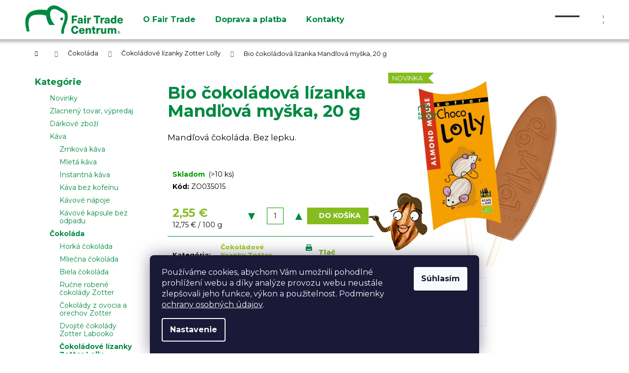

--- FILE ---
content_type: text/html; charset=utf-8
request_url: https://www.fairtradecentrum.sk/fair-trade-bio-cokoladova-lizanka-zotter-mandlova-myska-20-g/
body_size: 26591
content:
<!doctype html><html lang="sk" dir="ltr" class="header-background-light external-fonts-loaded"><head><meta charset="utf-8" /><meta name="viewport" content="width=device-width,initial-scale=1" /><title>Bio čokoládová lízanka Mandľová myška, 20 g - Fair Trade Centrum</title><link rel="preconnect" href="https://cdn.myshoptet.com" /><link rel="dns-prefetch" href="https://cdn.myshoptet.com" /><link rel="preload" href="https://cdn.myshoptet.com/prj/dist/master/cms/libs/jquery/jquery-1.11.3.min.js" as="script" /><link href="https://cdn.myshoptet.com/prj/dist/master/cms/templates/frontend_templates/shared/css/font-face/open-sans.css" rel="stylesheet"><link href="https://cdn.myshoptet.com/prj/dist/master/cms/templates/frontend_templates/shared/css/font-face/poppins.css" rel="stylesheet"><link href="https://cdn.myshoptet.com/prj/dist/master/shop/dist/font-shoptet-12.css.d637f40c301981789c16.css" rel="stylesheet"><script>
dataLayer = [];
dataLayer.push({'shoptet' : {
    "pageId": 1108,
    "pageType": "productDetail",
    "currency": "EUR",
    "currencyInfo": {
        "decimalSeparator": ",",
        "exchangeRate": 1,
        "priceDecimalPlaces": 2,
        "symbol": "\u20ac",
        "symbolLeft": 0,
        "thousandSeparator": " "
    },
    "language": "sk",
    "projectId": 379675,
    "product": {
        "id": 3706,
        "guid": "4ba2b89c-16c5-11ee-a8a9-1a580bd34440",
        "hasVariants": false,
        "codes": [
            {
                "code": "ZO035015",
                "quantity": "> 10",
                "stocks": [
                    {
                        "id": "ext",
                        "quantity": "> 10"
                    }
                ]
            }
        ],
        "code": "ZO035015",
        "name": "Bio \u010dokol\u00e1dov\u00e1 l\u00edzanka Mand\u013eov\u00e1 my\u0161ka, 20 g",
        "appendix": "",
        "weight": 0,
        "manufacturerGuid": "1EF53339CB9B6D06B8C2DA0BA3DED3EE",
        "currentCategory": "\u010cokol\u00e1da | \u010cokol\u00e1dov\u00e9 l\u00edzanky Zotter Lolly",
        "currentCategoryGuid": "4b892c2e-16c5-11ee-a5fa-1a580bd34440",
        "defaultCategory": "\u010cokol\u00e1da | \u010cokol\u00e1dov\u00e9 l\u00edzanky Zotter Lolly",
        "defaultCategoryGuid": "4b892c2e-16c5-11ee-a5fa-1a580bd34440",
        "currency": "EUR",
        "priceWithVat": 2.5499999999999998
    },
    "stocks": [
        {
            "id": "ext",
            "title": "Sklad",
            "isDeliveryPoint": 0,
            "visibleOnEshop": 1
        }
    ],
    "cartInfo": {
        "id": null,
        "freeShipping": false,
        "freeShippingFrom": 100,
        "leftToFreeGift": {
            "formattedPrice": "0 \u20ac",
            "priceLeft": 0
        },
        "freeGift": false,
        "leftToFreeShipping": {
            "priceLeft": 100,
            "dependOnRegion": 0,
            "formattedPrice": "100 \u20ac"
        },
        "discountCoupon": [],
        "getNoBillingShippingPrice": {
            "withoutVat": 0,
            "vat": 0,
            "withVat": 0
        },
        "cartItems": [],
        "taxMode": "OSS"
    },
    "cart": [],
    "customer": {
        "priceRatio": 1,
        "priceListId": 1,
        "groupId": null,
        "registered": false,
        "mainAccount": false
    }
}});
dataLayer.push({'cookie_consent' : {
    "marketing": "denied",
    "analytics": "denied"
}});
document.addEventListener('DOMContentLoaded', function() {
    shoptet.consent.onAccept(function(agreements) {
        if (agreements.length == 0) {
            return;
        }
        dataLayer.push({
            'cookie_consent' : {
                'marketing' : (agreements.includes(shoptet.config.cookiesConsentOptPersonalisation)
                    ? 'granted' : 'denied'),
                'analytics': (agreements.includes(shoptet.config.cookiesConsentOptAnalytics)
                    ? 'granted' : 'denied')
            },
            'event': 'cookie_consent'
        });
    });
});
</script>
<meta property="og:type" content="website"><meta property="og:site_name" content="fairtradecentrum.sk"><meta property="og:url" content="https://www.fairtradecentrum.sk/fair-trade-bio-cokoladova-lizanka-zotter-mandlova-myska-20-g/"><meta property="og:title" content="Bio čokoládová lízanka Mandľová myška, 20 g - Fair Trade Centrum"><meta name="author" content="Fair Trade Centrum"><meta name="web_author" content="Shoptet.sk"><meta name="dcterms.rightsHolder" content="www.fairtradecentrum.sk"><meta name="robots" content="index,follow"><meta property="og:image" content="https://cdn.myshoptet.com/usr/www.fairtradecentrum.sk/user/shop/big/3706-2_fair-trade-bio-cokoladova-lizanka-zotter-mandlova-myska--20-g.jpg?65353512"><meta property="og:description" content="Bio čokoládová lízanka Mandľová myška, 20 g. Mandľová čokoláda. Bez lepku."><meta name="description" content="Bio čokoládová lízanka Mandľová myška, 20 g. Mandľová čokoláda. Bez lepku."><meta property="product:price:amount" content="2.55"><meta property="product:price:currency" content="EUR"><style>:root {--color-primary: #aacf24;--color-primary-h: 73;--color-primary-s: 70%;--color-primary-l: 48%;--color-primary-hover: #009901;--color-primary-hover-h: 120;--color-primary-hover-s: 100%;--color-primary-hover-l: 30%;--color-secondary: #aacf24;--color-secondary-h: 73;--color-secondary-s: 70%;--color-secondary-l: 48%;--color-secondary-hover: #26668C;--color-secondary-hover-h: 202;--color-secondary-hover-s: 57%;--color-secondary-hover-l: 35%;--color-tertiary: #E9E9E9;--color-tertiary-h: 0;--color-tertiary-s: 0%;--color-tertiary-l: 91%;--color-tertiary-hover: #E9E9E9;--color-tertiary-hover-h: 0;--color-tertiary-hover-s: 0%;--color-tertiary-hover-l: 91%;--color-header-background: #aacf24;--template-font: "Open Sans";--template-headings-font: "Poppins";--header-background-url: none;--cookies-notice-background: #1A1937;--cookies-notice-color: #F8FAFB;--cookies-notice-button-hover: #f5f5f5;--cookies-notice-link-hover: #27263f;--templates-update-management-preview-mode-content: "Náhľad aktualizácií šablóny je aktívny pre váš prehliadač."}</style>
    
    <link href="https://cdn.myshoptet.com/prj/dist/master/shop/dist/main-12.less.a712b24f4ee06168baf8.css" rel="stylesheet" />
        
    <script>var shoptet = shoptet || {};</script>
    <script src="https://cdn.myshoptet.com/prj/dist/master/shop/dist/main-3g-header.js.27c4444ba5dd6be3416d.js"></script>
<!-- User include --><!-- service 605(253) html code header -->
<link rel="stylesheet" href="https://cdn.myshoptet.com/usr/shoptet.tomashlad.eu/user/documents/extras/notifications-v2/screen.min.css?v=26"/>

<!-- service 640(287) html code header -->
<link rel="stylesheet" media="screen" href="https://cdn.myshoptet.com/usr/fvstudio.myshoptet.com/user/documents/datum-doruceni/css/global.css?v=1.09" />
<link rel="stylesheet" media="screen" href="https://cdn.myshoptet.com/usr/fvstudio.myshoptet.com/user/documents/datum-doruceni/css/Step.css?v=1.95" />


<!-- service 731(376) html code header -->
<link rel="preconnect" href="https://image.pobo.cz/" crossorigin>
<link rel="stylesheet" href="https://image.pobo.cz/assets/fix-header.css?v=10" media="print" onload="this.media='all'">
<script src="https://image.pobo.cz/assets/fix-header.js"></script>


<!-- service 1462(1076) html code header -->
<link rel="stylesheet" href="https://cdn.myshoptet.com/usr/webotvurci.myshoptet.com/user/documents/plugin-product-interconnection/css/all.min.css?v=27"> 
<!-- service 1570(1164) html code header -->
<link rel="stylesheet" href="https://cdn.myshoptet.com/usr/shoptet.tomashlad.eu/user/documents/extras/products-auto-load/screen.css?v=0011">
<!-- service 1709(1293) html code header -->
<style>
.shkRecapImgExtension {
    float: left;
    width: 50px;
    margin-right: 6px;
    margin-bottom: 2px;
}
.shkRecapImgExtension:not(:nth-of-type(1)) {
  display: none;
}

@media only screen and (max-width: 1200px) and (min-width: 992px) {
    .shkRecapImgExtension {
        width: 38px;
    }
    .template-13 .shkRecapImgExtension {
        margin-right: 0;
        margin-bottom: 5px;
        width: 100%;
    }
}
@media only screen and (max-width: 360px) {
	.shkRecapImgExtension {
        width: 38px;
    }
}
.template-08 #checkout-recapitulation a,
.template-06 #checkout-recapitulation a {
	display: inline;
}
@media only screen and (max-width: 760px) and (min-width: 640px) {
	.template-08 .shkRecapImgExtension {
		margin-right: 0;
        margin-bottom: 5px;
        width: 100%;
	}
  .template-08 #checkout-recapitulation a {
  	display: inline-block;
  }
}

@media only screen and (max-width: 992px) and (min-width: 640px) {
    .template-05 .shkRecapImgExtension,
    .template-04 .shkRecapImgExtension {
        width: 38px;
    }
}
</style>
<!-- service 1863(1428) html code header -->
<script defer src="https://addon.smartform.cz/shoptet/pages/smartform-script?projectId=379675" type="text/javascript"></script>

<script defer src="https://cdn.myshoptet.com/usr/smartform.myshoptet.com/user/documents/shoptet-v1.min.js?v=18" type="text/javascript"></script>
<!-- project html code header -->
<link rel="apple-touch-icon" sizes="180x180" href="/user/documents/apple-touch-icon.png">
<link rel="icon" type="image/png" sizes="32x32" href="/user/documents/favicon-32x32.png">
<link rel="icon" type="image/png" sizes="16x16" href="/user/documents/favicon-16x16.png">
<link rel="manifest" href="/user/documents/site.webmanifest">
<link rel="mask-icon" href="/user/documents/safari-pinned-tab.svg" color="#5bbad5">
<link rel="shortcut icon" href="/user/documents/favicon.ico">
<meta name="msapplication-TileColor" content="#da532c">
<meta name="msapplication-config" content="/user/documents/browserconfig.xml">
<meta name="theme-color" content="#ffffff">
<link href="/user/documents/vlastni.css?v=1" rel="stylesheet" />

<link rel="preconnect" href="https://fonts.gstatic.com">
<link href="https://fonts.googleapis.com/css2?family=Montserrat:ital,wght@0,400;0,700;0,800;1,400;1,700;1,800&display=swap" rel="stylesheet">

<style>
.variant-table .table-row { position: relative;}
p#barva {position: absolute; font-size: 22px; z-index: 99; bottom: 10px; left: 50%; transform:translateX(-50%); background: #ffffffcc; color: black; font-weight: normal;}
#variants > div > div.table-row:hover {border: 2px solid #ccc; box-shadow: 0px 0px 4px -2px;}
#variants > div > div.table-row:nth-child(odd) {background: #006c3011; padding-top: 8px}
#productDiscussion, #p-detail-tabs > li[data-testid="tabDiscussion"] {display: none;}


@media (max-width: 480px) {
.next-step #continue-order-button::after, #orderFormButton::after, #submit-order::after {display: none;}
.next-step {padding-right: 0px; padding-left: 10px;}
.next-step #submit-order {padding: 4px;}
.cart-inner .sending-order .next-step {padding-top: 10px!important; padding-bottom: 40px;}
.subcategories.with-image li a {align-items: flex-start; justify-content: center;}
.subcategories.with-image li a .text {font-size: 16px;}
a.toggle-window.cart-count i {top: 2px;}
.subcategories.with-image li a::before, .subcategories.with-image:hover li a::before {width: 30px !important; background-size: 24px !important;}
.subcategories.with-image li a {padding: 2px;}
}

@media screen and (max-width: 690px) {
.banner {min-height: auto;}
}

@media screen and (max-width: 767px) {
.toggle-window-arr {top: 0px; left: 60px}
.kontakty.udaje > div {flex: 0 0 100%!important;}
footer .after.kontakt {display:none;}
footer div.col-sm-6:nth-child(4) {padding-bottom: 20px;}
footer .fairtrade {margin-top: 0px;}
#variants > div > div > img.nahled {width: 30%; left: 34%!important; top: 80px; position: absolute; box-shadow: 0 0 4px 0px; z-index: 9}

}

@media screen and (min-width: 1440px) {
.fv-datum .radio-wrapper input[type="radio"] + label {padding-top: 0px; padding-bottom: 0px;}
.navigation-buttons a[data-target="search"] {display: none;}
}

@media screen and (max-width: 1440px) {
    #deliveryPick1 {padding-top: 20px!important;}
    #header #formSearchForm {display: none;}
    .navigation-buttons a[data-target="search"] {color: #008941; background-color: transparent;}
    .sidebar {width: 260px;}
    footer .container.footer-rows .banner .platby a img, footer .container.footer-rows .banner .bio-fer a img {margin: 0px; max-width: 50px; padding: 0px; margin-right: 10px}

}

@media screen and (min-width: 1200px) {
    #checkoutContent > div.box.box-sm.box-bg-default.co-box.fv-datum {position: absolute; margin-top: -240px; width: 50%;}
    .fv-datum-text .radio-wrapper:first-child {width: 50%;}
    .co-basic-information, .fv-datum {width: 50%!important;}
    #variants > div > div > img.nahled {position:absolute!important; max-height: 60vh; z-index:9; left: 25%; top: 70px; box-shadow: 0px 0px 8px -2px;}

}

@media screen and (max-width: 1199px) {
.co-delivery-method, .co-payment-method {width: 100%;}
.order-delivery-payment-form {display: initial;}
.p-detail-inner .p-data-wrapper {width: 65%;}
#variants > div > div > img.nahled {width: 30%; left: -34%; position: absolute; box-shadow: 0 0 4px 0px; z-index: 9}

}

@media only screen and (min-width: 991px) {

}

@media screen and (max-width: 990px) {
    #checkoutContent .co-contact-information, #checkoutContent .co-billing-address {width: 100%!important; float: none;}
    .navigation-buttons a[data-target="search"] {right: 00px;}
    .navigation-buttons a[data-target="cart"] {color: white;}
    .navigation-buttons a[data-target="login"] {right: 150px;}
    .p-detail-inner .p-data-wrapper {width: initial!important;} 
    .quantity {padding-left: 34px; padding-right: 34px;}
    .row.custom-footer.elements-4 > div {text-align: left;}
    footer .container.footer-rows .banner .platby a img, footer .container.footer-rows .banner .bio-fer a img {margin: 0px; max-width: 30px; padding: 0px; margin-right: 10px}
    .subcategories.with-image li a::before,.subcategories.with-image:hover li a::before {background-size: contain; max-width: 30px;}
    a.toggle-window.cart-count i {top: 4px;}
}


</style>

<link rel="stylesheet" href="/user/documents/upload/dmartini/fairobchod.min.css?v=26.01-f8c01a01">
<!-- /User include --><link rel="canonical" href="https://www.fairtradecentrum.sk/fair-trade-bio-cokoladova-lizanka-zotter-mandlova-myska-20-g/" />    <script>
        var _hwq = _hwq || [];
        _hwq.push(['setKey', 'D1221017941F2B78297D9E1804CCA77B']);
        _hwq.push(['setTopPos', '118']);
        _hwq.push(['showWidget', '21']);
        (function() {
            var ho = document.createElement('script');
            ho.src = 'https://sk.im9.cz/direct/i/gjs.php?n=wdgt&sak=D1221017941F2B78297D9E1804CCA77B';
            var s = document.getElementsByTagName('script')[0]; s.parentNode.insertBefore(ho, s);
        })();
    </script>
    <!-- Global site tag (gtag.js) - Google Analytics -->
    <script async src="https://www.googletagmanager.com/gtag/js?id=G-9RCNRQ7TM1"></script>
    <script>
        
        window.dataLayer = window.dataLayer || [];
        function gtag(){dataLayer.push(arguments);}
        

                    console.debug('default consent data');

            gtag('consent', 'default', {"ad_storage":"denied","analytics_storage":"denied","ad_user_data":"denied","ad_personalization":"denied","wait_for_update":500});
            dataLayer.push({
                'event': 'default_consent'
            });
        
        gtag('js', new Date());

                gtag('config', 'UA-181976064-1', { 'groups': "UA" });
        
                gtag('config', 'G-9RCNRQ7TM1', {"groups":"GA4","send_page_view":false,"content_group":"productDetail","currency":"EUR","page_language":"sk"});
        
                gtag('config', 'AW-479735405', {"allow_enhanced_conversions":true});
        
        
        
        
        
                    gtag('event', 'page_view', {"send_to":"GA4","page_language":"sk","content_group":"productDetail","currency":"EUR"});
        
                gtag('set', 'currency', 'EUR');

        gtag('event', 'view_item', {
            "send_to": "UA",
            "items": [
                {
                    "id": "ZO035015",
                    "name": "Bio \u010dokol\u00e1dov\u00e1 l\u00edzanka Mand\u013eov\u00e1 my\u0161ka, 20 g",
                    "category": "\u010cokol\u00e1da \/ \u010cokol\u00e1dov\u00e9 l\u00edzanky Zotter Lolly",
                                        "brand": "Zotter",
                                                            "price": 2.14
                }
            ]
        });
        
        
        
        
        
                    gtag('event', 'view_item', {"send_to":"GA4","page_language":"sk","content_group":"productDetail","value":2.1400000000000001,"currency":"EUR","items":[{"item_id":"ZO035015","item_name":"Bio \u010dokol\u00e1dov\u00e1 l\u00edzanka Mand\u013eov\u00e1 my\u0161ka, 20 g","item_brand":"Zotter","item_category":"\u010cokol\u00e1da","item_category2":"\u010cokol\u00e1dov\u00e9 l\u00edzanky Zotter Lolly","price":2.1400000000000001,"quantity":1,"index":0}]});
        
        
        
        
        
        
        
        document.addEventListener('DOMContentLoaded', function() {
            if (typeof shoptet.tracking !== 'undefined') {
                for (var id in shoptet.tracking.bannersList) {
                    gtag('event', 'view_promotion', {
                        "send_to": "UA",
                        "promotions": [
                            {
                                "id": shoptet.tracking.bannersList[id].id,
                                "name": shoptet.tracking.bannersList[id].name,
                                "position": shoptet.tracking.bannersList[id].position
                            }
                        ]
                    });
                }
            }

            shoptet.consent.onAccept(function(agreements) {
                if (agreements.length !== 0) {
                    console.debug('gtag consent accept');
                    var gtagConsentPayload =  {
                        'ad_storage': agreements.includes(shoptet.config.cookiesConsentOptPersonalisation)
                            ? 'granted' : 'denied',
                        'analytics_storage': agreements.includes(shoptet.config.cookiesConsentOptAnalytics)
                            ? 'granted' : 'denied',
                                                                                                'ad_user_data': agreements.includes(shoptet.config.cookiesConsentOptPersonalisation)
                            ? 'granted' : 'denied',
                        'ad_personalization': agreements.includes(shoptet.config.cookiesConsentOptPersonalisation)
                            ? 'granted' : 'denied',
                        };
                    console.debug('update consent data', gtagConsentPayload);
                    gtag('consent', 'update', gtagConsentPayload);
                    dataLayer.push(
                        { 'event': 'update_consent' }
                    );
                }
            });
        });
    </script>
<script>
    (function(t, r, a, c, k, i, n, g) { t['ROIDataObject'] = k;
    t[k]=t[k]||function(){ (t[k].q=t[k].q||[]).push(arguments) },t[k].c=i;n=r.createElement(a),
    g=r.getElementsByTagName(a)[0];n.async=1;n.src=c;g.parentNode.insertBefore(n,g)
    })(window, document, 'script', '//www.heureka.sk/ocm/sdk.js?source=shoptet&version=2&page=product_detail', 'heureka', 'sk');

    heureka('set_user_consent', 0);
</script>
</head><body class="desktop id-1108 in-cokoladove-lizanky-zotter-lolly template-12 type-product type-detail multiple-columns-body columns-3 ums_forms_redesign--off ums_a11y_category_page--on ums_discussion_rating_forms--off ums_flags_display_unification--on ums_a11y_login--on mobile-header-version-0"><noscript>
    <style>
        #header {
            padding-top: 0;
            position: relative !important;
            top: 0;
        }
        .header-navigation {
            position: relative !important;
        }
        .overall-wrapper {
            margin: 0 !important;
        }
        body:not(.ready) {
            visibility: visible !important;
        }
    </style>
    <div class="no-javascript">
        <div class="no-javascript__title">Musíte zmeniť nastavenie vášho prehliadača</div>
        <div class="no-javascript__text">Pozrite sa na: <a href="https://www.google.com/support/bin/answer.py?answer=23852">Ako povoliť JavaScript vo vašom prehliadači</a>.</div>
        <div class="no-javascript__text">Ak používate software na blokovanie reklám, možno bude potrebné, aby ste povolili JavaScript z tejto stránky.</div>
        <div class="no-javascript__text">Ďakujeme.</div>
    </div>
</noscript>

        <div id="fb-root"></div>
        <script>
            window.fbAsyncInit = function() {
                FB.init({
                    autoLogAppEvents : true,
                    xfbml            : true,
                    version          : 'v24.0'
                });
            };
        </script>
        <script async defer crossorigin="anonymous" src="https://connect.facebook.net/sk_SK/sdk.js#xfbml=1&version=v24.0"></script>    <div class="siteCookies siteCookies--bottom siteCookies--dark js-siteCookies" role="dialog" data-testid="cookiesPopup" data-nosnippet>
        <div class="siteCookies__form">
            <div class="siteCookies__content">
                <div class="siteCookies__text">
                    Používáme cookies, abychom Vám umožnili pohodlné prohlížení webu a díky analýze provozu webu neustále zlepšovali jeho funkce, výkon a použitelnost. Podmienky <a href="https://www.fairtradecentrum.sk/podmienky-ochrany-osobnych-udajov/" target="_blank" rel="noopener noreferrer" title="Podmienky ochrany osobných údajov">ochrany osobných údajov</a>.
                </div>
                <p class="siteCookies__links">
                    <button class="siteCookies__link js-cookies-settings" aria-label="Nastavenia cookies" data-testid="cookiesSettings">Nastavenie</button>
                </p>
            </div>
            <div class="siteCookies__buttonWrap">
                                <button class="siteCookies__button js-cookiesConsentSubmit" value="all" aria-label="Prijať cookies" data-testid="buttonCookiesAccept">Súhlasím</button>
            </div>
        </div>
        <script>
            document.addEventListener("DOMContentLoaded", () => {
                const siteCookies = document.querySelector('.js-siteCookies');
                document.addEventListener("scroll", shoptet.common.throttle(() => {
                    const st = document.documentElement.scrollTop;
                    if (st > 1) {
                        siteCookies.classList.add('siteCookies--scrolled');
                    } else {
                        siteCookies.classList.remove('siteCookies--scrolled');
                    }
                }, 100));
            });
        </script>
    </div>
<a href="#content" class="skip-link sr-only">Prejsť na obsah</a><div class="overall-wrapper">
    <div class="user-action">
                        <dialog id="login" class="dialog dialog--modal dialog--fullscreen js-dialog--modal" aria-labelledby="loginHeading">
        <div class="dialog__close dialog__close--arrow">
                        <button type="button" class="btn toggle-window-arr" data-dialog-close data-testid="backToShop">Späť <span>do obchodu</span></button>
            </div>
        <div class="dialog__wrapper">
            <div class="dialog__content dialog__content--form">
                <div class="dialog__header">
                    <h2 id="loginHeading" class="dialog__heading dialog__heading--login">Prihlásenie k vášmu účtu</h2>
                </div>
                <div id="customerLogin" class="dialog__body">
                    <form action="/action/Customer/Login/" method="post" id="formLoginIncluded" class="csrf-enabled formLogin" data-testid="formLogin"><input type="hidden" name="referer" value="" /><div class="form-group"><div class="input-wrapper email js-validated-element-wrapper no-label"><input type="email" name="email" class="form-control" autofocus placeholder="E-mailová adresa (napr. jan@novak.sk)" data-testid="inputEmail" autocomplete="email" required /></div></div><div class="form-group"><div class="input-wrapper password js-validated-element-wrapper no-label"><input type="password" name="password" class="form-control" placeholder="Heslo" data-testid="inputPassword" autocomplete="current-password" required /><span class="no-display">Nemôžete vyplniť toto pole</span><input type="text" name="surname" value="" class="no-display" /></div></div><div class="form-group"><div class="login-wrapper"><button type="submit" class="btn btn-secondary btn-text btn-login" data-testid="buttonSubmit">Prihlásiť sa</button><div class="password-helper"><a href="/registracia/" data-testid="signup" rel="nofollow">Nová registrácia</a><a href="/klient/zabudnute-heslo/" rel="nofollow">Zabudnuté heslo</a></div></div></div></form>
                </div>
            </div>
        </div>
    </dialog>
            </div>
<header id="header"><div class="container navigation-wrapper"><div class="site-name"><a href="/" data-testid="linkWebsiteLogo"><img src="https://cdn.myshoptet.com/usr/www.fairtradecentrum.sk/user/logos/ftc_logo.png" alt="Fair Trade Centrum" fetchpriority="low" /></a></div><nav id="navigation" aria-label="Hlavné menu" data-collapsible="true"><div class="navigation-in menu"><ul class="menu-level-1" role="menubar" data-testid="headerMenuItems"><li class="menu-item-858" role="none"><a href="/o-fair-trade/" data-testid="headerMenuItem" role="menuitem" aria-expanded="false"><b>O Fair Trade</b></a></li>
<li class="menu-item-855" role="none"><a href="/doprava-a-platba/" data-testid="headerMenuItem" role="menuitem" aria-expanded="false"><b>Doprava a platba</b></a></li>
<li class="menu-item-29" role="none"><a href="/kontakty/" data-testid="headerMenuItem" role="menuitem" aria-expanded="false"><b>Kontakty</b></a></li>
<li class="appended-category menu-item-798" role="none"><a href="/novinky/"><b>Novinky</b></a></li><li class="appended-category menu-item-792" role="none"><a href="/zlacneny-tovar-vypredaj/"><b>Zlacnený tovar, výpredaj</b></a></li><li class="appended-category menu-item-1008" role="none"><a href="/fair-trade-darkove-zbozi/"><b>Dárkové zboží</b></a></li><li class="appended-category menu-item-774 ext" role="none"><a href="/fair-trade-kava/"><b>Káva</b><span class="submenu-arrow" role="menuitem"></span></a><ul class="menu-level-2 menu-level-2-appended" role="menu"><li class="menu-item-813" role="none"><a href="/fair-trade-zrnkova-kava/" data-testid="headerMenuItem" role="menuitem"><span>Zrnková káva</span></a></li><li class="menu-item-807" role="none"><a href="/fair-trade-mleta-kava/" data-testid="headerMenuItem" role="menuitem"><span>Mletá káva</span></a></li><li class="menu-item-777" role="none"><a href="/fair-trade-instantna-kava/" data-testid="headerMenuItem" role="menuitem"><span>Instantná káva</span></a></li><li class="menu-item-780" role="none"><a href="/fair-trade-kava-bez-kofeinu/" data-testid="headerMenuItem" role="menuitem"><span>Káva bez kofeínu</span></a></li><li class="menu-item-801" role="none"><a href="/fair-trade-kavove-napoje/" data-testid="headerMenuItem" role="menuitem"><span>Kávové nápoje</span></a></li><li class="menu-item-1053" role="none"><a href="/fair-trade-kompostovatelne-kavove-kapsule-s-nulovym-odpadom/" data-testid="headerMenuItem" role="menuitem"><span>Kávové kapsule bez odpadu</span></a></li></ul></li><li class="appended-category menu-item-711 ext" role="none"><a href="/fair-trade-cokolada/"><b>Čokoláda</b><span class="submenu-arrow" role="menuitem"></span></a><ul class="menu-level-2 menu-level-2-appended" role="menu"><li class="menu-item-762" role="none"><a href="/fair-trade-horka-cokolada/" data-testid="headerMenuItem" role="menuitem"><span>Horká čokoláda</span></a></li><li class="menu-item-750" role="none"><a href="/fair-trade-mliecna-cokolada/" data-testid="headerMenuItem" role="menuitem"><span>Mliečna čokoláda</span></a></li><li class="menu-item-714" role="none"><a href="/fair-trade-biela-cokolada/" data-testid="headerMenuItem" role="menuitem"><span>Biela čokoláda</span></a></li><li class="menu-item-1126" role="none"><a href="/rucne-robene-cokolady-zotter/" data-testid="headerMenuItem" role="menuitem"><span>Ručne robené čokolády Zotter</span></a></li><li class="menu-item-1111" role="none"><a href="/cokolady-z-ovocia-a-orechov-zotter/" data-testid="headerMenuItem" role="menuitem"><span>Čokolády z ovocia a orechov Zotter</span></a></li><li class="menu-item-1123" role="none"><a href="/dvojite-cokolady-zotter-labooko/" data-testid="headerMenuItem" role="menuitem"><span>Dvojité čokolády Zotter Labooko</span></a></li><li class="menu-item-1108" role="none"><a href="/cokoladove-lizanky-zotter-lolly/" data-testid="headerMenuItem" role="menuitem"><span>Čokoládové lízanky Zotter Lolly</span></a></li><li class="menu-item-1120" role="none"><a href="/nugaty-a-couverture-cokolady-zotter/" data-testid="headerMenuItem" role="menuitem"><span>Nugáty a couverture čokolády Zotter</span></a></li><li class="menu-item-1117" role="none"><a href="/horuce-cokolady-zotter-na-pitie/" data-testid="headerMenuItem" role="menuitem"><span>Horúce čokolády Zotter na pitie</span></a></li><li class="menu-item-723" role="none"><a href="/fair-trade-cokoladove-tycinky/" data-testid="headerMenuItem" role="menuitem"><span>Čokoládové tyčinky</span></a></li><li class="menu-item-1114" role="none"><a href="/darcekove-krabicky-a-stojany-zotter/" data-testid="headerMenuItem" role="menuitem"><span>Darčekové krabičky a stojany Zotter</span></a></li></ul></li><li class="appended-category menu-item-726 ext" role="none"><a href="/fair-trade-caj/"><b>Čaj</b><span class="submenu-arrow" role="menuitem"></span></a><ul class="menu-level-2 menu-level-2-appended" role="menu"><li class="menu-item-732" role="none"><a href="/fair-trade-zeleny-caj-sypany/" data-testid="headerMenuItem" role="menuitem"><span>Zelený čaj sypaný</span></a></li><li class="menu-item-729" role="none"><a href="/fair-trade-zeleny-caj-porciovany/" data-testid="headerMenuItem" role="menuitem"><span>Zelený čaj porciovaný</span></a></li><li class="menu-item-741" role="none"><a href="/fair-trade-cierny-caj-sypany/" data-testid="headerMenuItem" role="menuitem"><span>Čierny čaj sypaný</span></a></li><li class="menu-item-747" role="none"><a href="/fair-trade-cierny-caj-porciovany/" data-testid="headerMenuItem" role="menuitem"><span>Čierny čaj porciovaný</span></a></li><li class="menu-item-738" role="none"><a href="/fair-trade-bylinne-a-ovocne-caje/" data-testid="headerMenuItem" role="menuitem"><span>Bylinné a ovocné čaje</span></a></li></ul></li><li class="appended-category menu-item-756" role="none"><a href="/fair-trade-bio-mate-rooibos-honeybush/"><b>Maté, rooibos a honeybush</b></a></li><li class="appended-category menu-item-765 ext" role="none"><a href="/fair-trade-bio-kakaove-boby-a-kakao/"><b>Kakaové bôby a kakao</b><span class="submenu-arrow" role="menuitem"></span></a><ul class="menu-level-2 menu-level-2-appended" role="menu"><li class="menu-item-810" role="none"><a href="/fair-trade-bio-kakaove-boby/" data-testid="headerMenuItem" role="menuitem"><span>Kakaové bôby</span></a></li><li class="menu-item-786" role="none"><a href="/fair-trade-bio-kakaovy-prasok-bio-kakao/" data-testid="headerMenuItem" role="menuitem"><span>Kakaový prášok, bio kakao</span></a></li><li class="menu-item-768" role="none"><a href="/fair-trade-bio-kakaove-napoje--rozpustne-kakao/" data-testid="headerMenuItem" role="menuitem"><span>Kakaové nápoje, rozpustné kakao</span></a></li></ul></li><li class="appended-category menu-item-759" role="none"><a href="/fair-trade-guarana/"><b>Guarana</b></a></li><li class="appended-category menu-item-735" role="none"><a href="/fair-trade-susene-ovocie-a-oriesky/"><b>Sušené ovocie a oriešky</b></a></li><li class="appended-category menu-item-744" role="none"><a href="/fair-trade-quinoa-a-ryza/"><b>Quinoa a ryža</b></a></li><li class="appended-category menu-item-771" role="none"><a href="/fair-trade-korenie-a-morska-sol/"><b>Korenie a morská soľ</b></a></li><li class="appended-category menu-item-720" role="none"><a href="/fair-trade-medy-a-oleje/"><b>Medy a oleje</b></a></li><li class="appended-category menu-item-717" role="none"><a href="/fair-trade-natierky-sladkosti-a-napoje/"><b>Nátierky, sladkosti a nápoje</b></a></li><li class="appended-category menu-item-789" role="none"><a href="/fair-trade-horcica-omacky-a-pasty/"><b>Horčica, omáčky a pasty</b></a></li><li class="appended-category menu-item-795" role="none"><a href="/fair-trade-trstinovy-a-kokosovy-cukor/"><b>Trstinový a kokosový cukor</b></a></li><li class="appended-category menu-item-693 ext" role="none"><a href="/fair-trade-rucne-vyrabane-vyrobky/"><b>Ručne vyrábané výrobky</b><span class="submenu-arrow" role="menuitem"></span></a><ul class="menu-level-2 menu-level-2-appended" role="menu"><li class="menu-item-1065" role="none"><a href="/malovane-africke-sviecky-z-juhoafrickej-republiky/" data-testid="headerMenuItem" role="menuitem"><span>Maľované africké sviečky</span></a></li><li class="menu-item-843" role="none"><a href="/fair-trade-handrove-babiky-dolls4tibet/" data-testid="headerMenuItem" role="menuitem"><span>Handrové bábiky Dolls4Tibet</span></a></li><li class="menu-item-819" role="none"><a href="/fair-trade-umelecka-keramika/" data-testid="headerMenuItem" role="menuitem"><span>Umelecká keramika</span></a></li><li class="menu-item-1080" role="none"><a href="/rucne-robene-tacky-podnosy-a-dosky/" data-testid="headerMenuItem" role="menuitem"><span>Tácky, podnosy a dosky</span></a></li><li class="menu-item-702" role="none"><a href="/fair-trade-rucne-robene-kosiky-ositky-a-misky/" data-testid="headerMenuItem" role="menuitem"><span>Košíky, ošítky a misky</span></a></li><li class="menu-item-816" role="none"><a href="/fair-trade-rucne-robene-kose-a-tasky/" data-testid="headerMenuItem" role="menuitem"><span>Koše a tašky</span></a></li><li class="menu-item-699" role="none"><a href="/fair-trade-rucne-robene-dozy-krabicky-a-boxy/" data-testid="headerMenuItem" role="menuitem"><span>Dózy, krabičky a boxy</span></a></li><li class="menu-item-966" role="none"><a href="/rucne-robene-zvonkohry/" data-testid="headerMenuItem" role="menuitem"><span>Zvonkohry</span></a></li><li class="menu-item-705" role="none"><a href="/fair-trade-rucne-robena-srdiecka-hracky-a-pera/" data-testid="headerMenuItem" role="menuitem"><span>Srdiečka, hračky a perá</span></a></li><li class="menu-item-831" role="none"><a href="/fair-trade-rucne-robene-lapace-snov/" data-testid="headerMenuItem" role="menuitem"><span>Lapače snov</span></a></li><li class="menu-item-696" role="none"><a href="/fair-trade-rucne-robene-aroma-lampy-a-vonne-tycinky/" data-testid="headerMenuItem" role="menuitem"><span>Aróma lampy a vonné tyčinky</span></a></li><li class="menu-item-825" role="none"><a href="/fair-trade-rucne-robene-vazy-a-kvetinace/" data-testid="headerMenuItem" role="menuitem"><span>Vázy a kvetináče</span></a></li><li class="menu-item-708" role="none"><a href="/fair-trade-betlehemy/" data-testid="headerMenuItem" role="menuitem"><span>Vianočné betlehemy</span></a></li><li class="menu-item-822" role="none"><a href="/fair-trade-dalsie-rozne-rucne-vyrabane-vyrobky/" data-testid="headerMenuItem" role="menuitem"><span>Ďalší ručne vyrábané výrobky</span></a></li></ul></li><li class="appended-category menu-item-804" role="none"><a href="/fair-trade-chipsy-z-manioku/"><b>Chipsy z manioku</b></a></li><li class="appended-category menu-item-834" role="none"><a href="/fair-trade-sadenice-baobabu/"><b>Sadenice baobabu</b></a></li></ul></div><span class="navigation-close"></span></nav><div class="menu-helper" data-testid="hamburgerMenu"><span>Viac</span></div>

    <div class="navigation-buttons">
                <a href="#" class="toggle-window" data-target="search" data-testid="linkSearchIcon"><span class="sr-only">Hľadať</span></a>
                    
        <button class="top-nav-button top-nav-button-login" type="button" data-dialog-id="login" aria-haspopup="dialog" aria-controls="login" data-testid="signin">
            <span class="sr-only">Prihlásenie</span>
        </button>
                    <a href="/kosik/" class="toggle-window cart-count" data-target="cart" data-testid="headerCart" rel="nofollow" aria-haspopup="dialog" aria-expanded="false" aria-controls="cart-widget"><span class="sr-only">Nákupný košík</span></a>
        <a href="#" class="toggle-window" data-target="navigation" data-testid="hamburgerMenu"><span class="sr-only">Menu</span></a>
    </div>

</div></header><!-- / header -->


<div id="content-wrapper" class="container content-wrapper">
    
                                <div class="breadcrumbs navigation-home-icon-wrapper" itemscope itemtype="https://schema.org/BreadcrumbList">
                                                                            <span id="navigation-first" data-basetitle="Fair Trade Centrum" itemprop="itemListElement" itemscope itemtype="https://schema.org/ListItem">
                <a href="/" itemprop="item" class="navigation-home-icon"><span class="sr-only" itemprop="name">Domov</span></a>
                <span class="navigation-bullet">/</span>
                <meta itemprop="position" content="1" />
            </span>
                                <span id="navigation-1" itemprop="itemListElement" itemscope itemtype="https://schema.org/ListItem">
                <a href="/fair-trade-cokolada/" itemprop="item" data-testid="breadcrumbsSecondLevel"><span itemprop="name">Čokoláda</span></a>
                <span class="navigation-bullet">/</span>
                <meta itemprop="position" content="2" />
            </span>
                                <span id="navigation-2" itemprop="itemListElement" itemscope itemtype="https://schema.org/ListItem">
                <a href="/cokoladove-lizanky-zotter-lolly/" itemprop="item" data-testid="breadcrumbsSecondLevel"><span itemprop="name">Čokoládové lízanky Zotter Lolly</span></a>
                <span class="navigation-bullet">/</span>
                <meta itemprop="position" content="3" />
            </span>
                                            <span id="navigation-3" itemprop="itemListElement" itemscope itemtype="https://schema.org/ListItem" data-testid="breadcrumbsLastLevel">
                <meta itemprop="item" content="https://www.fairtradecentrum.sk/fair-trade-bio-cokoladova-lizanka-zotter-mandlova-myska-20-g/" />
                <meta itemprop="position" content="4" />
                <span itemprop="name" data-title="Bio čokoládová lízanka Mandľová myška, 20 g">Bio čokoládová lízanka Mandľová myška, 20 g <span class="appendix"></span></span>
            </span>
            </div>
            
    <div class="content-wrapper-in">
                                                <aside class="sidebar sidebar-left"  data-testid="sidebarMenu">
                                                                                                <div class="sidebar-inner">
                                                                                                        <div class="box box-bg-variant box-categories">    <div class="skip-link__wrapper">
        <span id="categories-start" class="skip-link__target js-skip-link__target sr-only" tabindex="-1">&nbsp;</span>
        <a href="#categories-end" class="skip-link skip-link--start sr-only js-skip-link--start">Preskočiť kategórie</a>
    </div>

<h4>Kategórie</h4>


<div id="categories"><div class="categories cat-01 external" id="cat-798"><div class="topic"><a href="/novinky/">Novinky<span class="cat-trigger">&nbsp;</span></a></div></div><div class="categories cat-02 external" id="cat-792"><div class="topic"><a href="/zlacneny-tovar-vypredaj/">Zlacnený tovar, výpredaj<span class="cat-trigger">&nbsp;</span></a></div></div><div class="categories cat-01 external" id="cat-1008"><div class="topic"><a href="/fair-trade-darkove-zbozi/">Dárkové zboží<span class="cat-trigger">&nbsp;</span></a></div></div><div class="categories cat-02 expandable expanded" id="cat-774"><div class="topic"><a href="/fair-trade-kava/">Káva<span class="cat-trigger">&nbsp;</span></a></div>

                    <ul class=" expanded">
                                        <li >
                <a href="/fair-trade-zrnkova-kava/">
                    Zrnková káva
                                    </a>
                                                                </li>
                                <li >
                <a href="/fair-trade-mleta-kava/">
                    Mletá káva
                                    </a>
                                                                </li>
                                <li >
                <a href="/fair-trade-instantna-kava/">
                    Instantná káva
                                    </a>
                                                                </li>
                                <li >
                <a href="/fair-trade-kava-bez-kofeinu/">
                    Káva bez kofeínu
                                    </a>
                                                                </li>
                                <li >
                <a href="/fair-trade-kavove-napoje/">
                    Kávové nápoje
                                    </a>
                                                                </li>
                                <li >
                <a href="/fair-trade-kompostovatelne-kavove-kapsule-s-nulovym-odpadom/">
                    Kávové kapsule bez odpadu
                                    </a>
                                                                </li>
                </ul>
    </div><div class="categories cat-01 expandable active expanded" id="cat-711"><div class="topic child-active"><a href="/fair-trade-cokolada/">Čokoláda<span class="cat-trigger">&nbsp;</span></a></div>

                    <ul class=" active expanded">
                                        <li >
                <a href="/fair-trade-horka-cokolada/">
                    Horká čokoláda
                                    </a>
                                                                </li>
                                <li >
                <a href="/fair-trade-mliecna-cokolada/">
                    Mliečna čokoláda
                                    </a>
                                                                </li>
                                <li >
                <a href="/fair-trade-biela-cokolada/">
                    Biela čokoláda
                                    </a>
                                                                </li>
                                <li >
                <a href="/rucne-robene-cokolady-zotter/">
                    Ručne robené čokolády Zotter
                                    </a>
                                                                </li>
                                <li >
                <a href="/cokolady-z-ovocia-a-orechov-zotter/">
                    Čokolády z ovocia a orechov Zotter
                                    </a>
                                                                </li>
                                <li >
                <a href="/dvojite-cokolady-zotter-labooko/">
                    Dvojité čokolády Zotter Labooko
                                    </a>
                                                                </li>
                                <li class="
                active                                                 ">
                <a href="/cokoladove-lizanky-zotter-lolly/">
                    Čokoládové lízanky Zotter Lolly
                                    </a>
                                                                </li>
                                <li >
                <a href="/nugaty-a-couverture-cokolady-zotter/">
                    Nugáty a couverture čokolády Zotter
                                    </a>
                                                                </li>
                                <li >
                <a href="/horuce-cokolady-zotter-na-pitie/">
                    Horúce čokolády Zotter na pitie
                                    </a>
                                                                </li>
                                <li >
                <a href="/fair-trade-cokoladove-tycinky/">
                    Čokoládové tyčinky
                                    </a>
                                                                </li>
                                <li >
                <a href="/darcekove-krabicky-a-stojany-zotter/">
                    Darčekové krabičky a stojany Zotter
                                    </a>
                                                                </li>
                </ul>
    </div><div class="categories cat-02 expandable expanded" id="cat-726"><div class="topic"><a href="/fair-trade-caj/">Čaj<span class="cat-trigger">&nbsp;</span></a></div>

                    <ul class=" expanded">
                                        <li >
                <a href="/fair-trade-zeleny-caj-sypany/">
                    Zelený čaj sypaný
                                    </a>
                                                                </li>
                                <li >
                <a href="/fair-trade-zeleny-caj-porciovany/">
                    Zelený čaj porciovaný
                                    </a>
                                                                </li>
                                <li >
                <a href="/fair-trade-cierny-caj-sypany/">
                    Čierny čaj sypaný
                                    </a>
                                                                </li>
                                <li >
                <a href="/fair-trade-cierny-caj-porciovany/">
                    Čierny čaj porciovaný
                                    </a>
                                                                </li>
                                <li >
                <a href="/fair-trade-bylinne-a-ovocne-caje/">
                    Bylinné a ovocné čaje
                                    </a>
                                                                </li>
                </ul>
    </div><div class="categories cat-01 external" id="cat-756"><div class="topic"><a href="/fair-trade-bio-mate-rooibos-honeybush/">Maté, rooibos a honeybush<span class="cat-trigger">&nbsp;</span></a></div></div><div class="categories cat-02 expandable expanded" id="cat-765"><div class="topic"><a href="/fair-trade-bio-kakaove-boby-a-kakao/">Kakaové bôby a kakao<span class="cat-trigger">&nbsp;</span></a></div>

                    <ul class=" expanded">
                                        <li >
                <a href="/fair-trade-bio-kakaove-boby/">
                    Kakaové bôby
                                    </a>
                                                                </li>
                                <li >
                <a href="/fair-trade-bio-kakaovy-prasok-bio-kakao/">
                    Kakaový prášok, bio kakao
                                    </a>
                                                                </li>
                                <li >
                <a href="/fair-trade-bio-kakaove-napoje--rozpustne-kakao/">
                    Kakaové nápoje, rozpustné kakao
                                    </a>
                                                                </li>
                </ul>
    </div><div class="categories cat-01 external" id="cat-759"><div class="topic"><a href="/fair-trade-guarana/">Guarana<span class="cat-trigger">&nbsp;</span></a></div></div><div class="categories cat-02 external" id="cat-735"><div class="topic"><a href="/fair-trade-susene-ovocie-a-oriesky/">Sušené ovocie a oriešky<span class="cat-trigger">&nbsp;</span></a></div></div><div class="categories cat-01 external" id="cat-744"><div class="topic"><a href="/fair-trade-quinoa-a-ryza/">Quinoa a ryža<span class="cat-trigger">&nbsp;</span></a></div></div><div class="categories cat-02 external" id="cat-771"><div class="topic"><a href="/fair-trade-korenie-a-morska-sol/">Korenie a morská soľ<span class="cat-trigger">&nbsp;</span></a></div></div><div class="categories cat-01 external" id="cat-720"><div class="topic"><a href="/fair-trade-medy-a-oleje/">Medy a oleje<span class="cat-trigger">&nbsp;</span></a></div></div><div class="categories cat-02 external" id="cat-717"><div class="topic"><a href="/fair-trade-natierky-sladkosti-a-napoje/">Nátierky, sladkosti a nápoje<span class="cat-trigger">&nbsp;</span></a></div></div><div class="categories cat-01 external" id="cat-789"><div class="topic"><a href="/fair-trade-horcica-omacky-a-pasty/">Horčica, omáčky a pasty<span class="cat-trigger">&nbsp;</span></a></div></div><div class="categories cat-02 external" id="cat-795"><div class="topic"><a href="/fair-trade-trstinovy-a-kokosovy-cukor/">Trstinový a kokosový cukor<span class="cat-trigger">&nbsp;</span></a></div></div><div class="categories cat-01 expandable expanded" id="cat-693"><div class="topic"><a href="/fair-trade-rucne-vyrabane-vyrobky/">Ručne vyrábané výrobky<span class="cat-trigger">&nbsp;</span></a></div>

                    <ul class=" expanded">
                                        <li >
                <a href="/malovane-africke-sviecky-z-juhoafrickej-republiky/">
                    Maľované africké sviečky
                                    </a>
                                                                </li>
                                <li >
                <a href="/fair-trade-handrove-babiky-dolls4tibet/">
                    Handrové bábiky Dolls4Tibet
                                    </a>
                                                                </li>
                                <li >
                <a href="/fair-trade-umelecka-keramika/">
                    Umelecká keramika
                                    </a>
                                                                </li>
                                <li >
                <a href="/rucne-robene-tacky-podnosy-a-dosky/">
                    Tácky, podnosy a dosky
                                    </a>
                                                                </li>
                                <li >
                <a href="/fair-trade-rucne-robene-kosiky-ositky-a-misky/">
                    Košíky, ošítky a misky
                                    </a>
                                                                </li>
                                <li >
                <a href="/fair-trade-rucne-robene-kose-a-tasky/">
                    Koše a tašky
                                    </a>
                                                                </li>
                                <li >
                <a href="/fair-trade-rucne-robene-dozy-krabicky-a-boxy/">
                    Dózy, krabičky a boxy
                                    </a>
                                                                </li>
                                <li >
                <a href="/rucne-robene-zvonkohry/">
                    Zvonkohry
                                    </a>
                                                                </li>
                                <li >
                <a href="/fair-trade-rucne-robena-srdiecka-hracky-a-pera/">
                    Srdiečka, hračky a perá
                                    </a>
                                                                </li>
                                <li >
                <a href="/fair-trade-rucne-robene-lapace-snov/">
                    Lapače snov
                                    </a>
                                                                </li>
                                <li >
                <a href="/fair-trade-rucne-robene-aroma-lampy-a-vonne-tycinky/">
                    Aróma lampy a vonné tyčinky
                                    </a>
                                                                </li>
                                <li >
                <a href="/fair-trade-rucne-robene-vazy-a-kvetinace/">
                    Vázy a kvetináče
                                    </a>
                                                                </li>
                                <li >
                <a href="/fair-trade-betlehemy/">
                    Vianočné betlehemy
                                    </a>
                                                                </li>
                                <li >
                <a href="/fair-trade-dalsie-rozne-rucne-vyrabane-vyrobky/">
                    Ďalší ručne vyrábané výrobky
                                    </a>
                                                                </li>
                </ul>
    </div><div class="categories cat-02 external" id="cat-804"><div class="topic"><a href="/fair-trade-chipsy-z-manioku/">Chipsy z manioku<span class="cat-trigger">&nbsp;</span></a></div></div><div class="categories cat-01 external" id="cat-834"><div class="topic"><a href="/fair-trade-sadenice-baobabu/">Sadenice baobabu<span class="cat-trigger">&nbsp;</span></a></div></div></div>

    <div class="skip-link__wrapper">
        <a href="#categories-start" class="skip-link skip-link--end sr-only js-skip-link--end" tabindex="-1" hidden>Preskočiť kategórie</a>
        <span id="categories-end" class="skip-link__target js-skip-link__target sr-only" tabindex="-1">&nbsp;</span>
    </div>
</div>
                                                                                                                                    </div>
                                                            </aside>
                            <main id="content" class="content narrow">
                            
<div class="p-detail" itemscope itemtype="https://schema.org/Product">

    
    <meta itemprop="name" content="Bio čokoládová lízanka Mandľová myška, 20 g" />
    <meta itemprop="category" content="Úvodná stránka &gt; Čokoláda &gt; Čokoládové lízanky Zotter Lolly &gt; Bio čokoládová lízanka Mandľová myška, 20 g" />
    <meta itemprop="url" content="https://www.fairtradecentrum.sk/fair-trade-bio-cokoladova-lizanka-zotter-mandlova-myska-20-g/" />
    <meta itemprop="image" content="https://cdn.myshoptet.com/usr/www.fairtradecentrum.sk/user/shop/big/3706-2_fair-trade-bio-cokoladova-lizanka-zotter-mandlova-myska--20-g.jpg?65353512" />
            <meta itemprop="description" content="Mandľová čokoláda. Bez lepku." />
                <span class="js-hidden" itemprop="manufacturer" itemscope itemtype="https://schema.org/Organization">
            <meta itemprop="name" content="Zotter" />
        </span>
        <span class="js-hidden" itemprop="brand" itemscope itemtype="https://schema.org/Brand">
            <meta itemprop="name" content="Zotter" />
        </span>
                            <meta itemprop="gtin13" content="9006403035015" />            
        <div class="p-detail-inner">

        <div class="p-data-wrapper">
            <div class="p-detail-inner-header">
                                <h1>
                      Bio čokoládová lízanka Mandľová myška, 20 g                </h1>
            </div>

                            <div class="p-short-description" data-testid="productCardShortDescr">
                    <p>Mandľová čokoláda. Bez lepku.</p>
                </div>
            

            <form action="/action/Cart/addCartItem/" method="post" id="product-detail-form" class="pr-action csrf-enabled" data-testid="formProduct">
                <meta itemprop="productID" content="3706" /><meta itemprop="identifier" content="4ba2b89c-16c5-11ee-a8a9-1a580bd34440" /><meta itemprop="sku" content="ZO035015" /><span itemprop="offers" itemscope itemtype="https://schema.org/Offer"><link itemprop="availability" href="https://schema.org/InStock" /><meta itemprop="url" content="https://www.fairtradecentrum.sk/fair-trade-bio-cokoladova-lizanka-zotter-mandlova-myska-20-g/" /><meta itemprop="price" content="2.55" /><meta itemprop="priceCurrency" content="EUR" /><link itemprop="itemCondition" href="https://schema.org/NewCondition" /></span><input type="hidden" name="productId" value="3706" /><input type="hidden" name="priceId" value="4000" /><input type="hidden" name="language" value="sk" />

                <div class="p-variants-block">
                                    <table class="detail-parameters">
                        <tbody>
                        
                        
                                                                                                </tbody>
                    </table>
                            </div>



            <div class="p-basic-info-block">
                <div class="block">
                                                            

    
    <span class="availability-label" style="color: #009901" data-testid="labelAvailability">
                    <span class="show-tooltip acronym" title="Tovar je pripravené na okamžité zaslanie.">
                Skladom
            </span>
            </span>
        <span class="availability-amount" data-testid="numberAvailabilityAmount">(&gt;10&nbsp;ks)</span>

                                </div>
                <div class="block">
                                            <span class="p-code">
        <span class="p-code-label">Kód:</span>
                    <span>ZO035015</span>
            </span>
                </div>
                <div class="block">
                                                        </div>
            </div>

                                        
            <div class="p-to-cart-block">
                            <div class="p-final-price-wrapper">
                                                            <strong class="price-final" data-testid="productCardPrice">
            <span class="price-final-holder">
                2,55 €
    

        </span>
    </strong>
                                            <span class="price-measure">
                    
                                            
                                    <span>
                        12,75 €&nbsp;/&nbsp;100&nbsp;g                    </span>
                                        </span>
                    
                </div>
                            <div class="p-add-to-cart-wrapper">
                                <div class="add-to-cart" data-testid="divAddToCart">
                
<span class="quantity">
    <span
        class="increase-tooltip js-increase-tooltip"
        data-trigger="manual"
        data-container="body"
        data-original-title="Nie je možné zakúpiť viac než 9999 ks."
        aria-hidden="true"
        role="tooltip"
        data-testid="tooltip">
    </span>

    <span
        class="decrease-tooltip js-decrease-tooltip"
        data-trigger="manual"
        data-container="body"
        data-original-title="Minimálne množstvo, ktoré je možné zakúpiť je 1 ks."
        aria-hidden="true"
        role="tooltip"
        data-testid="tooltip">
    </span>
    <label>
        <input
            type="number"
            name="amount"
            value="1"
            class="amount"
            autocomplete="off"
            data-decimals="0"
                        step="1"
            min="1"
            max="9999"
            aria-label="Množstvo"
            data-testid="cartAmount"/>
    </label>

    <button
        class="increase"
        type="button"
        aria-label="Zvýšiť množstvo o 1"
        data-testid="increase">
            <span class="increase__sign">&plus;</span>
    </button>

    <button
        class="decrease"
        type="button"
        aria-label="Znížiť množstvo o 1"
        data-testid="decrease">
            <span class="decrease__sign">&minus;</span>
    </button>
</span>
                    
                <button type="submit" class="btn btn-conversion add-to-cart-button" data-testid="buttonAddToCart" aria-label="Do košíka Bio čokoládová lízanka Mandľová myška, 20 g">Do košíka</button>
            
            </div>
                            </div>
            </div>


            </form>

            
            

            <div class="p-param-block">
                <div class="detail-parameters-wrapper">
                    <table class="detail-parameters second">
                        <tr>
    <th>
        <span class="row-header-label">
            Kategória<span class="row-header-label-colon">:</span>
        </span>
    </th>
    <td>
        <a href="/cokoladove-lizanky-zotter-lolly/">Čokoládové lízanky Zotter Lolly</a>    </td>
</tr>
    <tr class="productEan">
      <th>
          <span class="row-header-label productEan__label">
              EAN<span class="row-header-label-colon">:</span>
          </span>
      </th>
      <td>
          <span class="productEan__value">9006403035015</span>
      </td>
  </tr>
            <tr>
            <th>
                <span class="row-header-label">
                                            Bezlepkové<span class="row-header-label-colon">:</span>
                                    </span>
            </th>
            <td>
                                                            ano                                                </td>
        </tr>
            <tr>
            <th>
                <span class="row-header-label">
                                            Bio<span class="row-header-label-colon">:</span>
                                    </span>
            </th>
            <td>
                                                            ano                                                </td>
        </tr>
            <tr>
            <th>
                <span class="row-header-label">
                                            Druh čokolády<span class="row-header-label-colon">:</span>
                                    </span>
            </th>
            <td>
                                                            mléčná                                                </td>
        </tr>
            <tr>
            <th>
                <span class="row-header-label">
                                            Hmotnost<span class="row-header-label-colon">:</span>
                                    </span>
            </th>
            <td>
                                                            20 g                                                </td>
        </tr>
            <tr>
            <th>
                <span class="row-header-label">
                                            Vegan<span class="row-header-label-colon">:</span>
                                    </span>
            </th>
            <td>
                                                            ne                                                </td>
        </tr>
                <tr>
            <th>
                <span class="row-header-label">
                                                                        Bio EÚ<span class="row-header-label-colon">:</span>
                                                            </span>
            </th>
            <td>Eko poľnohospodárstvo podľa noriem EÚ</td>
        </tr>
            <tr>
            <th>
                <span class="row-header-label">
                                                                        Zotter<span class="row-header-label-colon">:</span>
                                                            </span>
            </th>
            <td>Fair trade garancia Zotter</td>
        </tr>
                        </table>
                </div>
                <div class="social-buttons-wrapper">
                    <div class="link-icons watchdog-active" data-testid="productDetailActionIcons">
    <a href="#" class="link-icon print" title="Tlačiť produkt"><span>Tlač</span></a>
    <a href="/fair-trade-bio-cokoladova-lizanka-zotter-mandlova-myska-20-g:otazka/" class="link-icon chat" title="Hovoriť s predajcom" rel="nofollow"><span>Opýtať sa</span></a>
            <a href="/fair-trade-bio-cokoladova-lizanka-zotter-mandlova-myska-20-g:strazit-cenu/" class="link-icon watchdog" title="Strážiť cenu" rel="nofollow"><span>Strážiť</span></a>
                <a href="#" class="link-icon share js-share-buttons-trigger" title="Zdieľať produkt"><span>Zdieľať</span></a>
    </div>
                        <div class="social-buttons no-display">
                    <div class="twitter">
                <script>
        window.twttr = (function(d, s, id) {
            var js, fjs = d.getElementsByTagName(s)[0],
                t = window.twttr || {};
            if (d.getElementById(id)) return t;
            js = d.createElement(s);
            js.id = id;
            js.src = "https://platform.twitter.com/widgets.js";
            fjs.parentNode.insertBefore(js, fjs);
            t._e = [];
            t.ready = function(f) {
                t._e.push(f);
            };
            return t;
        }(document, "script", "twitter-wjs"));
        </script>

<a
    href="https://twitter.com/share"
    class="twitter-share-button"
        data-lang="sk"
    data-url="https://www.fairtradecentrum.sk/fair-trade-bio-cokoladova-lizanka-zotter-mandlova-myska-20-g/"
>Tweet</a>

            </div>
                    <div class="facebook">
                <div
            data-layout="button"
        class="fb-share-button"
    >
</div>

            </div>
                                <div class="close-wrapper">
        <a href="#" class="close-after js-share-buttons-trigger" title="Zdieľať produkt">Zavrieť</a>
    </div>

            </div>
                </div>
            </div>


                                </div>

        <div class="p-image-wrapper">
            
            <div class="p-image" style="" data-testid="mainImage">
                

<a href="https://cdn.myshoptet.com/usr/www.fairtradecentrum.sk/user/shop/big/3706-2_fair-trade-bio-cokoladova-lizanka-zotter-mandlova-myska--20-g.jpg?65353512" class="p-main-image cloud-zoom" data-href="https://cdn.myshoptet.com/usr/www.fairtradecentrum.sk/user/shop/orig/3706-2_fair-trade-bio-cokoladova-lizanka-zotter-mandlova-myska--20-g.jpg?65353512"><img src="https://cdn.myshoptet.com/usr/www.fairtradecentrum.sk/user/shop/big/3706-2_fair-trade-bio-cokoladova-lizanka-zotter-mandlova-myska--20-g.jpg?65353512" alt="Fair trade bio čokoládová lízanka Zotter Mandľová myška, 20 g" width="1024" height="1024"  fetchpriority="high" />
</a>                
                <div class="flags flags-default">            <span class="flag flag-new">
            Novinka
    </span>
        
                
    </div>
    

                

    

            </div>
            <div class="row">
                
    <div class="col-sm-12 p-thumbnails-wrapper">

        <div class="p-thumbnails">

            <div class="p-thumbnails-inner">

                <div>
                                                                                        <a href="https://cdn.myshoptet.com/usr/www.fairtradecentrum.sk/user/shop/big/3706-2_fair-trade-bio-cokoladova-lizanka-zotter-mandlova-myska--20-g.jpg?65353512" class="p-thumbnail highlighted">
                            <img src="data:image/svg+xml,%3Csvg%20width%3D%22100%22%20height%3D%22100%22%20xmlns%3D%22http%3A%2F%2Fwww.w3.org%2F2000%2Fsvg%22%3E%3C%2Fsvg%3E" alt="Fair trade bio čokoládová lízanka Zotter Mandľová myška, 20 g" width="100" height="100"  data-src="https://cdn.myshoptet.com/usr/www.fairtradecentrum.sk/user/shop/related/3706-2_fair-trade-bio-cokoladova-lizanka-zotter-mandlova-myska--20-g.jpg?65353512" fetchpriority="low" />
                        </a>
                        <a href="https://cdn.myshoptet.com/usr/www.fairtradecentrum.sk/user/shop/big/3706-2_fair-trade-bio-cokoladova-lizanka-zotter-mandlova-myska--20-g.jpg?65353512" class="cbox-gal" data-gallery="lightbox[gallery]" data-alt="Fair trade bio čokoládová lízanka Zotter Mandľová myška, 20 g"></a>
                                                                    <a href="https://cdn.myshoptet.com/usr/www.fairtradecentrum.sk/user/shop/big/3706-1_fair-trade-bio-cokoladove-lizatko-zotter-mandlova-myska.jpg?649df9d8" class="p-thumbnail">
                            <img src="data:image/svg+xml,%3Csvg%20width%3D%22100%22%20height%3D%22100%22%20xmlns%3D%22http%3A%2F%2Fwww.w3.org%2F2000%2Fsvg%22%3E%3C%2Fsvg%3E" alt="Fair trade bio čokoládové lízatko Zotter Mandľová myška" width="100" height="100"  data-src="https://cdn.myshoptet.com/usr/www.fairtradecentrum.sk/user/shop/related/3706-1_fair-trade-bio-cokoladove-lizatko-zotter-mandlova-myska.jpg?649df9d8" fetchpriority="low" />
                        </a>
                        <a href="https://cdn.myshoptet.com/usr/www.fairtradecentrum.sk/user/shop/big/3706-1_fair-trade-bio-cokoladove-lizatko-zotter-mandlova-myska.jpg?649df9d8" class="cbox-gal" data-gallery="lightbox[gallery]" data-alt="Fair trade bio čokoládové lízatko Zotter Mandľová myška"></a>
                                    </div>

            </div>

            <a href="#" class="thumbnail-prev"></a>
            <a href="#" class="thumbnail-next"></a>

        </div>

    </div>

            </div>

        </div>
    </div>

    <div class="container container--bannersBenefit">
            </div>

        



        
    <div class="shp-tabs-wrapper p-detail-tabs-wrapper">
        <div class="row">
            <div class="col-sm-12 shp-tabs-row responsive-nav">
                <div class="shp-tabs-holder">
    <ul id="p-detail-tabs" class="shp-tabs p-detail-tabs visible-links" role="tablist">
                            <li class="shp-tab active" data-testid="tabDescription">
                <a href="#description" class="shp-tab-link" role="tab" data-toggle="tab">Popis</a>
            </li>
                                                                                                                                 </ul>
</div>
            </div>
            <div class="col-sm-12 ">
                <div id="tab-content" class="tab-content">
                                                                                                            <div id="description" class="tab-pane fade in active" role="tabpanel">
        <div class="description-inner">
            <div class="basic-description">
                
                                    <p>Mandľová čokoláda.</p> <p><span style="text-decoration: underline;">Zloženie (bio):</span> surový trstinový cukor, kakaové maslo, MANDLE (21 %), SUŠENÉ PLNOTUČNÉ MLÉKO, SUŠENÉ ODSTŘEDĚNÉ MLÉKO, SUŠENÁ SLADKÁ SYROVÁTKA, nekrystalizovaný třtinový cukr, emulgátor SÓJOVÝ LECITIN, vanilkový prášek, sůl, skořice, okvětní lístky růží, citrónový prášek (citrónová šťáva z koncentrátu, kukuřičný škrob, cukr). Môže obsahovať stopy orechov, arašidov a sezamu. Bez lepku.</p>
                            </div>
            
        </div>
    </div>
                                                                                                                                                                                                        </div>
            </div>
        </div>
    </div>
</div>
                    </main>
    </div>
    
            
    
                    <div id="cart-widget" class="content-window cart-window" role="dialog" aria-hidden="true">
                <div class="content-window-in cart-window-in">
                                <button type="button" class="btn toggle-window-arr toggle-window" data-target="cart" data-testid="backToShop" aria-controls="cart-widget">Späť <span>do obchodu</span></button>
                        <div class="container place-cart-here">
                        <div class="loader-overlay">
                            <div class="loader"></div>
                        </div>
                    </div>
                </div>
            </div>
            <div class="content-window search-window" itemscope itemtype="https://schema.org/WebSite">
                <meta itemprop="headline" content="Čokoládové lízanky Zotter Lolly"/><meta itemprop="url" content="https://www.fairtradecentrum.sk"/><meta itemprop="text" content="Bio čokoládová lízanka Mandľová myška, 20 g. Mandľová čokoláda. Bez lepku."/>                <div class="content-window-in search-window-in">
                                <button type="button" class="btn toggle-window-arr toggle-window" data-target="search" data-testid="backToShop" aria-controls="cart-widget">Späť <span>do obchodu</span></button>
                        <div class="container">
                        <div class="search"><h2>Čo potrebujete nájsť?</h2><form action="/action/ProductSearch/prepareString/" method="post"
    id="formSearchForm" class="search-form compact-form js-search-main"
    itemprop="potentialAction" itemscope itemtype="https://schema.org/SearchAction" data-testid="searchForm">
    <fieldset>
        <meta itemprop="target"
            content="https://www.fairtradecentrum.sk/vyhladavanie/?string={string}"/>
        <input type="hidden" name="language" value="sk"/>
        
            
<input
    type="search"
    name="string"
        class="query-input form-control search-input js-search-input lg"
    placeholder="Napíšte, čo hľadáte"
    autocomplete="off"
    required
    itemprop="query-input"
    aria-label="Vyhľadávanie"
    data-testid="searchInput"
>
            <button type="submit" class="btn btn-default btn-arrow-right btn-lg" data-testid="searchBtn"><span class="sr-only">Hľadať</span></button>
        
    </fieldset>
</form>
<h3>Odporúčame</h3><div class="recommended-products"></div></div>
                    </div>
                </div>
            </div>
            
</div>
        
        
                            <footer id="footer">
                    <h2 class="sr-only">Zápätie</h2>
                    
            <div class="container footer-newsletter">
            <div class="newsletter-header">
                <h4 class="topic"><span>Odoberať newsletter</span></h4>
                <p>Nezmeškajte žiadne novinky či zľavy!</p>
            </div>
                            <form action="/action/MailForm/subscribeToNewsletters/" method="post" id="formNewsletter" class="subscribe-form compact-form">
    <fieldset>
        <input type="hidden" name="formId" value="2" />
                <span class="no-display">Nevypĺňajte toto pole:</span>
        <input type="text" name="surname" class="no-display" />
        <div class="validator-msg-holder js-validated-element-wrapper">
            <input type="email" name="email" class="form-control" placeholder="Vaša e-mailová adresa" required />
        </div>
                                <br />
            <div>
                                    <div class="form-group js-validated-element-wrapper consents consents-first">
            <input
                type="hidden"
                name="consents[]"
                id="newsletterConsents16"
                value="16"
                                                        data-special-message="validatorConsent"
                            />
                                        <label for="newsletterConsents16" class="whole-width">
                                        Vložením e-mailu súhlasíte s <a href="/podmienky-ochrany-osobnych-udajov/" target="_blank" rel="noopener noreferrer">podmienkami ochrany osobných údajov</a>
                </label>
                    </div>
                </div>
                        <button type="submit" class="btn btn-default btn-arrow-right"><span class="sr-only">Prihlásiť sa</span></button>
    </fieldset>
</form>

                    </div>
    
                                                                <div class="container footer-rows">
                            
                


<div class="row custom-footer elements-4">
                    
        <div class="custom-footer__articles col-sm-6 col-lg-3">
                                                                                                                        <h4><span>Informácie pre vás</span></h4>
    <ul>
                    <li><a href="/kontakty/">Kontakty</a></li>
                    <li><a href="/obchodne-podmienky/">Obchodné podmienky</a></li>
                    <li><a href="/podmienky-ochrany-osobnych-udajov/">Podmienky ochrany osobných údajov</a></li>
                    <li><a href="/poucenie-o-odstupeni-od-zmluvy/">Poučenie o odstúpení od zmluvy</a></li>
            </ul>

                                                        </div>
                    
        <div class="custom-footer__banner12 col-sm-6 col-lg-3">
                            <div class="banner"><div class="banner-wrapper"><span data-ec-promo-id="60"><h4>Přijímáme online platby</h4>
<div class="platby"><a href="/doprava-a-platba" title="Online platby"><img src="https://www.fairobchod.cz/user/documents/upload/ikony/zapati_logo_visa.png" alt="VISA"><img src="https://www.fairobchod.cz/user/documents/upload/ikony/zapati_logo_mastercard.png" /><img src="https://www.fairobchod.cz/user/documents/upload/ikony/zapati_logo_gopay.png" /><img src="https://www.fairobchod.cz/user/documents/upload/ikony/zapati_logo_okamzita-platba.png" /></a></div></span></div></div>
                    </div>
                    
        <div class="custom-footer__banner11 col-sm-6 col-lg-3">
                            <div class="banner"><div class="banner-wrapper"><span data-ec-promo-id="57"><h4>Ekologické a férové zboží</h4>
<div class="bio-fer"><a href="/bio-kakao" title="Bio a Fairtrade potraviny"><img src="https://www.fairobchod.cz/user/documents/upload/ikony/zapati_logo_fair-obchod.png" /><img src="https://www.fairobchod.cz/user/documents/upload/ikony/zapati_logo_fair-trade.png" /><img src="https://www.fairobchod.cz/user/documents/upload/ikony/zapati_logo_wtfday.png" /><img src="https://www.fairobchod.cz/user/documents/upload/ikony/zapati_logo_bio-cz.png" /><img src="https://www.fairobchod.cz/user/documents/upload/ikony/zapati_logo_bio-eu.png" /></a></div></span></div></div>
                    </div>
                    
        <div class="custom-footer__contact col-sm-6 col-lg-3">
                                                                                                            <h4><span>Kontakt</span></h4>


    <div class="contact-box no-image" data-testid="contactbox">
                    
            
                
        <ul>
                            <li>
                    <span class="mail" data-testid="contactboxEmail">
                                                    <a href="mailto:objednavky&#64;ftcentrum.cz">objednavky<!---->&#64;<!---->ftcentrum.cz</a>
                                            </span>
                </li>
            
                            <li>
                    <span class="tel">
                                                                                <a href="tel:+420739271084" aria-label="Zavolať na +420739271084" data-testid="contactboxPhone">
                                +420 739 271 084
                            </a>
                                            </span>
                </li>
            
            
            

                                    <li>
                        <span class="facebook">
                            <a href="https://www.facebook.com/FairTradeCentrum" title="Facebook" target="_blank" data-testid="contactboxFacebook">
                                                                Facebook Fair Trade Centra
                                                            </a>
                        </span>
                    </li>
                
                
                                    <li>
                        <span class="instagram">
                            <a href="https://www.instagram.com/FairTradeCentrumcz/" title="Instagram" target="_blank" data-testid="contactboxInstagram">FairTradeCentrumcz</a>
                        </span>
                    </li>
                
                
                
                
                
            

        </ul>

    </div>


<script type="application/ld+json">
    {
        "@context" : "https://schema.org",
        "@type" : "Organization",
        "name" : "Fair Trade Centrum",
        "url" : "https://www.fairtradecentrum.sk",
                "employee" : "Aleš Masner",
                    "email" : "objednavky@ftcentrum.cz",
                            "telephone" : "+420 739 271 084",
                                
                                                                                            "sameAs" : ["https://www.facebook.com/FairTradeCentrum\", \"\", \"https://www.instagram.com/FairTradeCentrumcz/"]
            }
</script>

                                                        </div>
    </div>
                        </div>
                                        
            
                    
                        <div class="container footer-bottom">
                            <span id="signature" style="display: inline-block !important; visibility: visible !important;"><a href="https://www.shoptet.sk/?utm_source=footer&utm_medium=link&utm_campaign=create_by_shoptet" class="image" target="_blank"><img src="data:image/svg+xml,%3Csvg%20width%3D%2217%22%20height%3D%2217%22%20xmlns%3D%22http%3A%2F%2Fwww.w3.org%2F2000%2Fsvg%22%3E%3C%2Fsvg%3E" data-src="https://cdn.myshoptet.com/prj/dist/master/cms/img/common/logo/shoptetLogo.svg" width="17" height="17" alt="Shoptet" class="vam" fetchpriority="low" /></a><a href="https://www.shoptet.sk/?utm_source=footer&utm_medium=link&utm_campaign=create_by_shoptet" class="title" target="_blank">Vytvoril Shoptet</a></span>
                            <span class="copyright" data-testid="textCopyright">
                                Copyright 2026 <strong>Fair Trade Centrum</strong>. Všetky práva vyhradené.                                                            </span>
                        </div>
                    
                    
                                            
                </footer>
                <!-- / footer -->
                    
        </div>
        <!-- / overall-wrapper -->

                    <script src="https://cdn.myshoptet.com/prj/dist/master/cms/libs/jquery/jquery-1.11.3.min.js"></script>
                <script>var shoptet = shoptet || {};shoptet.abilities = {"about":{"generation":3,"id":"12"},"config":{"category":{"product":{"image_size":"detail"}},"navigation_breakpoint":991,"number_of_active_related_products":4,"product_slider":{"autoplay":false,"autoplay_speed":3000,"loop":true,"navigation":true,"pagination":true,"shadow_size":0}},"elements":{"recapitulation_in_checkout":true},"feature":{"directional_thumbnails":false,"extended_ajax_cart":true,"extended_search_whisperer":false,"fixed_header":false,"images_in_menu":false,"product_slider":false,"simple_ajax_cart":false,"smart_labels":false,"tabs_accordion":false,"tabs_responsive":true,"top_navigation_menu":false,"user_action_fullscreen":true}};shoptet.design = {"template":{"name":"Step","colorVariant":"12-six"},"layout":{"homepage":"catalog3","subPage":"catalog4","productDetail":"catalog3"},"colorScheme":{"conversionColor":"#aacf24","conversionColorHover":"#26668C","color1":"#aacf24","color2":"#009901","color3":"#E9E9E9","color4":"#E9E9E9"},"fonts":{"heading":"Poppins","text":"Open Sans"},"header":{"backgroundImage":null,"image":null,"logo":"https:\/\/www.fairtradecentrum.skuser\/logos\/ftc_logo.png","color":"#aacf24"},"background":{"enabled":false,"color":null,"image":null}};shoptet.config = {};shoptet.events = {};shoptet.runtime = {};shoptet.content = shoptet.content || {};shoptet.updates = {};shoptet.messages = [];shoptet.messages['lightboxImg'] = "Obrázok";shoptet.messages['lightboxOf'] = "z";shoptet.messages['more'] = "Viac";shoptet.messages['cancel'] = "Zrušiť";shoptet.messages['removedItem'] = "Položka bola odstránená z košíka.";shoptet.messages['discountCouponWarning'] = "Zabudli ste použiť váš zľavový kupón. Urobte tak kliknutím na tlačidlo pri políčku, alebo číslo vymažte, aby ste mohli pokračovať.";shoptet.messages['charsNeeded'] = "Prosím, použite minimálne 3 znaky!";shoptet.messages['invalidCompanyId'] = "Neplané IČ, povolené sú iba číslice";shoptet.messages['needHelp'] = "Potrebujete poradiť?";shoptet.messages['showContacts'] = "Zobraziť kontakty";shoptet.messages['hideContacts'] = "Skryť kontakty";shoptet.messages['ajaxError'] = "Došlo k chybe; obnovte stránku a skúste to znova.";shoptet.messages['variantWarning'] = "Zvoľte prosím variant tovaru.";shoptet.messages['chooseVariant'] = "Zvoľte variant";shoptet.messages['unavailableVariant'] = "Tento variant nie je dostupný a nie je možné ho objednať.";shoptet.messages['withVat'] = "vrátane DPH";shoptet.messages['withoutVat'] = "bez DPH";shoptet.messages['toCart'] = "Do košíka";shoptet.messages['emptyCart'] = "Prázdny košík";shoptet.messages['change'] = "Zmeniť";shoptet.messages['chosenBranch'] = "Zvolená pobočka";shoptet.messages['validatorRequired'] = "Povinné pole";shoptet.messages['validatorEmail'] = "Prosím vložte platnú e-mailovú adresu";shoptet.messages['validatorUrl'] = "Prosím vložte platnú URL adresu";shoptet.messages['validatorDate'] = "Prosím vložte platný dátum";shoptet.messages['validatorNumber'] = "Zadajte číslo";shoptet.messages['validatorDigits'] = "Prosím vložte iba číslice";shoptet.messages['validatorCheckbox'] = "Zadajte prosím všetky povinné polia";shoptet.messages['validatorConsent'] = "Bez súhlasu nie je možné odoslať";shoptet.messages['validatorPassword'] = "Heslá sa nezhodujú";shoptet.messages['validatorInvalidPhoneNumber'] = "Vyplňte prosím platné telefónne číslo bez predvoľby.";shoptet.messages['validatorInvalidPhoneNumberSuggestedRegion'] = "Neplatné číslo — navrhovaná oblasť: %1";shoptet.messages['validatorInvalidCompanyId'] = "Neplatné IČO, musí byť v tvare ako %1";shoptet.messages['validatorFullName'] = "Nezabudli ste priezvisko?";shoptet.messages['validatorHouseNumber'] = "Prosím zadajte správne číslo domu";shoptet.messages['validatorZipCode'] = "Zadané PSČ nezodpovedá zvolenej krajine";shoptet.messages['validatorShortPhoneNumber'] = "Telefónne číslo musí mať min. 8 znakov";shoptet.messages['choose-personal-collection'] = "Prosím vyberte miesto doručenia pri osobnom odbere, zatiaľ nie je zvolené.";shoptet.messages['choose-external-shipping'] = "Špecifikujte vybraný spôsob dopravy";shoptet.messages['choose-ceska-posta'] = "Pobočka Českej Pošty nebola zvolená, prosím vyberte si jednu";shoptet.messages['choose-hupostPostaPont'] = "Pobočka Maďarskej pošty nie je vybraná, zvoľte prosím nejakú";shoptet.messages['choose-postSk'] = "Pobočka Slovenskej pošty nebola zvolená, prosím vyberte si jednu";shoptet.messages['choose-ulozenka'] = "Pobočka Uloženky nebola zvolená, prsím vyberte si jednu";shoptet.messages['choose-zasilkovna'] = "Nebola zvolená pobočka zásielkovne, prosím, vyberte si jednu";shoptet.messages['choose-ppl-cz'] = "Pobočka PPL ParcelShop nebolaá zvolená, prosím zvoľte jednu možnosť";shoptet.messages['choose-glsCz'] = "Pobočka GLS ParcelShop nebola zvolená, prosím niektorú";shoptet.messages['choose-dpd-cz'] = "Ani jedna z pobočiek služby DPD Parcel Shop nebola zvolená, prosím vyberte si jednu z možností.";shoptet.messages['watchdogType'] = "Je potrebné vybrať jednu z možností sledovania produktu.";shoptet.messages['watchdog-consent-required'] = "Musíte zaškrtnúť všetky povinné súhlasy";shoptet.messages['watchdogEmailEmpty'] = "Prosím vyplňte email";shoptet.messages['privacyPolicy'] = 'Musíte súhlasiť s ochranou osobných údajov';shoptet.messages['amountChanged'] = '(množstvo bolo zmenené)';shoptet.messages['unavailableCombination'] = 'Nie je k dispozícii v tejto kombinácii';shoptet.messages['specifyShippingMethod'] = 'Upresnite dopravu';shoptet.messages['PIScountryOptionMoreBanks'] = 'Možnosť platby z %1 bánk';shoptet.messages['PIScountryOptionOneBank'] = 'Možnosť platby z 1 banky';shoptet.messages['PIScurrencyInfoCZK'] = 'V mene CZK je možné zaplatiť iba prostredníctvom českých bánk.';shoptet.messages['PIScurrencyInfoHUF'] = 'V mene HUF je možné zaplatiť iba prostredníctvom maďarských bánk.';shoptet.messages['validatorVatIdWaiting'] = "Overujeme";shoptet.messages['validatorVatIdValid'] = "Overené";shoptet.messages['validatorVatIdInvalid'] = "DIČ sa nepodarilo overiť, aj napriek tomu môžete objednávku dokončiť";shoptet.messages['validatorVatIdInvalidOrderForbid'] = "Zadané DIČ teraz nie je možné overiť, pretože služba overovania je dočasne nedostupná. Skúste opakovať zadanie neskôr, alebo DIČ vymažte a vašu objednávku dokončte v režime OSS. Prípadne kontaktujte predajcu.";shoptet.messages['validatorVatIdInvalidOssRegime'] = "Zadané DIČ nemôže byť overené, pretože služba overovania je dočasne nedostupná. Vaša objednávka bude dokončená v režime OSS. Prípadne kontaktujte predajcu.";shoptet.messages['previous'] = "Predchádzajúce";shoptet.messages['next'] = "Nasledujúce";shoptet.messages['close'] = "Zavrieť";shoptet.messages['imageWithoutAlt'] = "Tento obrázok nemá popis";shoptet.messages['newQuantity'] = "Nové množstvo:";shoptet.messages['currentQuantity'] = "Aktuálne množstvo:";shoptet.messages['quantityRange'] = "Prosím vložte číslo v rozmedzí %1 a %2";shoptet.messages['skipped'] = "Preskočené";shoptet.messages.validator = {};shoptet.messages.validator.nameRequired = "Zadajte meno a priezvisko.";shoptet.messages.validator.emailRequired = "Zadajte e-mailovú adresu (napr. jan.novak@example.com).";shoptet.messages.validator.phoneRequired = "Zadajte telefónne číslo.";shoptet.messages.validator.messageRequired = "Napíšte komentár.";shoptet.messages.validator.descriptionRequired = shoptet.messages.validator.messageRequired;shoptet.messages.validator.captchaRequired = "Vyplňte bezpečnostnú kontrolu.";shoptet.messages.validator.consentsRequired = "Potvrďte svoj súhlas.";shoptet.messages.validator.scoreRequired = "Zadajte počet hviezdičiek.";shoptet.messages.validator.passwordRequired = "Zadajte heslo, ktoré bude obsahovať minimálne 4 znaky.";shoptet.messages.validator.passwordAgainRequired = shoptet.messages.validator.passwordRequired;shoptet.messages.validator.currentPasswordRequired = shoptet.messages.validator.passwordRequired;shoptet.messages.validator.birthdateRequired = "Zadajte dátum narodenia.";shoptet.messages.validator.billFullNameRequired = "Zadajte meno a priezvisko.";shoptet.messages.validator.deliveryFullNameRequired = shoptet.messages.validator.billFullNameRequired;shoptet.messages.validator.billStreetRequired = "Zadajte názov ulice.";shoptet.messages.validator.deliveryStreetRequired = shoptet.messages.validator.billStreetRequired;shoptet.messages.validator.billHouseNumberRequired = "Zadajte číslo domu.";shoptet.messages.validator.deliveryHouseNumberRequired = shoptet.messages.validator.billHouseNumberRequired;shoptet.messages.validator.billZipRequired = "Zadajte PSČ.";shoptet.messages.validator.deliveryZipRequired = shoptet.messages.validator.billZipRequired;shoptet.messages.validator.billCityRequired = "Zadajte názov mesta.";shoptet.messages.validator.deliveryCityRequired = shoptet.messages.validator.billCityRequired;shoptet.messages.validator.companyIdRequired = "Zadajte IČ.";shoptet.messages.validator.vatIdRequired = "Zadajte IČ DPH.";shoptet.messages.validator.billCompanyRequired = "Zadajte názov spoločnosti.";shoptet.messages['loading'] = "Načítavám…";shoptet.messages['stillLoading'] = "Stále načítavám…";shoptet.messages['loadingFailed'] = "Načítanie sa nepodarilo. Skúste to znova.";shoptet.messages['productsSorted'] = "Produkty zoradené.";shoptet.messages['formLoadingFailed'] = "Formulár sa nepodarilo načítať. Skúste to prosím znovu.";shoptet.messages.moreInfo = "Viac informácií";shoptet.config.orderingProcess = {active: false,step: false};shoptet.config.documentsRounding = '3';shoptet.config.documentPriceDecimalPlaces = '2';shoptet.config.thousandSeparator = ' ';shoptet.config.decSeparator = ',';shoptet.config.decPlaces = '2';shoptet.config.decPlacesSystemDefault = '2';shoptet.config.currencySymbol = '€';shoptet.config.currencySymbolLeft = '0';shoptet.config.defaultVatIncluded = 1;shoptet.config.defaultProductMaxAmount = 9999;shoptet.config.inStockAvailabilityId = -1;shoptet.config.defaultProductMaxAmount = 9999;shoptet.config.inStockAvailabilityId = -1;shoptet.config.cartActionUrl = '/action/Cart';shoptet.config.advancedOrderUrl = '/action/Cart/GetExtendedOrder/';shoptet.config.cartContentUrl = '/action/Cart/GetCartContent/';shoptet.config.stockAmountUrl = '/action/ProductStockAmount/';shoptet.config.addToCartUrl = '/action/Cart/addCartItem/';shoptet.config.removeFromCartUrl = '/action/Cart/deleteCartItem/';shoptet.config.updateCartUrl = '/action/Cart/setCartItemAmount/';shoptet.config.addDiscountCouponUrl = '/action/Cart/addDiscountCoupon/';shoptet.config.setSelectedGiftUrl = '/action/Cart/setSelectedGift/';shoptet.config.rateProduct = '/action/ProductDetail/RateProduct/';shoptet.config.customerDataUrl = '/action/OrderingProcess/step2CustomerAjax/';shoptet.config.registerUrl = '/registracia/';shoptet.config.agreementCookieName = 'site-agreement';shoptet.config.cookiesConsentUrl = '/action/CustomerCookieConsent/';shoptet.config.cookiesConsentIsActive = 1;shoptet.config.cookiesConsentOptAnalytics = 'analytics';shoptet.config.cookiesConsentOptPersonalisation = 'personalisation';shoptet.config.cookiesConsentOptNone = 'none';shoptet.config.cookiesConsentRefuseDuration = 180;shoptet.config.cookiesConsentName = 'CookiesConsent';shoptet.config.agreementCookieExpire = 30;shoptet.config.cookiesConsentSettingsUrl = '/cookies-settings/';shoptet.config.fonts = {"google":{"attributes":"300,400,700,900:latin-ext","families":["Open Sans","Poppins"],"urls":["https:\/\/cdn.myshoptet.com\/prj\/dist\/master\/cms\/templates\/frontend_templates\/shared\/css\/font-face\/open-sans.css","https:\/\/cdn.myshoptet.com\/prj\/dist\/master\/cms\/templates\/frontend_templates\/shared\/css\/font-face\/poppins.css"]},"custom":{"families":["shoptet"],"urls":["https:\/\/cdn.myshoptet.com\/prj\/dist\/master\/shop\/dist\/font-shoptet-12.css.d637f40c301981789c16.css"]}};shoptet.config.mobileHeaderVersion = '0';shoptet.config.fbCAPIEnabled = false;shoptet.config.fbPixelEnabled = false;shoptet.config.fbCAPIUrl = '/action/FacebookCAPI/';shoptet.config.initApplePaySdk = false;shoptet.content.regexp = /strana-[0-9]+[\/]/g;shoptet.content.colorboxHeader = '<div class="colorbox-html-content">';shoptet.content.colorboxFooter = '</div>';shoptet.customer = {};shoptet.csrf = shoptet.csrf || {};shoptet.csrf.token = 'csrf_p5vCyOAj9887581a4fe95ccf';shoptet.csrf.invalidTokenModal = '<div><h2>Prihláste sa prosím znovu</h2><p>Ospravedlňujeme sa, ale Váš CSRF token pravdepodobne vypršal. Aby sme mohli Vašu bezpečnosť udržať na čo najvyššej úrovni, potrebujeme, aby ste sa znovu prihlásili.</p><p>Ďakujeme za pochopenie.</p><div><a href="/login/?backTo=%2Ffair-trade-bio-cokoladova-lizanka-zotter-mandlova-myska-20-g%2F">Prihlásenie</a></div></div> ';shoptet.csrf.formsSelector = 'csrf-enabled';shoptet.csrf.submitListener = true;shoptet.csrf.validateURL = '/action/ValidateCSRFToken/Index/';shoptet.csrf.refreshURL = '/action/RefreshCSRFTokenNew/Index/';shoptet.csrf.enabled = true;shoptet.config.googleAnalytics ||= {};shoptet.config.googleAnalytics.isGa4Enabled = true;shoptet.config.googleAnalytics.route ||= {};shoptet.config.googleAnalytics.route.ua = "UA";shoptet.config.googleAnalytics.route.ga4 = "GA4";shoptet.config.ums_a11y_category_page = true;shoptet.config.discussion_rating_forms = false;shoptet.config.ums_forms_redesign = false;shoptet.config.showPriceWithoutVat = '';shoptet.config.ums_a11y_login = true;</script>
        
        
        
        

                    <script src="https://cdn.myshoptet.com/prj/dist/master/shop/dist/main-3g.js.d30081754cb01c7aa255.js"></script>
    <script src="https://cdn.myshoptet.com/prj/dist/master/cms/templates/frontend_templates/shared/js/jqueryui/i18n/datepicker-sk.js"></script>
        
<script>if (window.self !== window.top) {const script = document.createElement('script');script.type = 'module';script.src = "https://cdn.myshoptet.com/prj/dist/master/shop/dist/editorPreview.js.e7168e827271d1c16a1d.js";document.body.appendChild(script);}</script>                        
                            <script type="text/plain" data-cookiecategory="analytics">
            if (typeof gtag === 'function') {
            gtag('event', 'view_item', {
                                    'ecomm_totalvalue': 2.55,
                                                    'ecomm_prodid': "ZO035015",
                                                                'send_to': 'AW-479735405',
                                'ecomm_pagetype': 'product'
            });
        }
        </script>
                                <!-- User include -->
        <div class="container">
            <!-- api 972(607) html code footer -->

			<!-- Smartsupp[v2]: bootstrap-->
			<script type='text/javascript'>
			var _smartsupp = _smartsupp || {};
			_smartsupp.key = "3dd94adbf54544131c21e878f1806448ce5c89b0";
			_smartsupp.hideMobileWidget = true;
			
			var ssDisabledPaths = ['/kosik','/objednavka','/kosar','/rendeles','/cart','/order','/koszyk','/zamowienie','/warenkorb','/bestellung','/gio-hang','/dat-hang','/comanda','/cos-de-cumparaturi'];
			var ssHaveDisabledPath = ssDisabledPaths.find(function (path) {
				return document.location.href.includes(path);
			});
			if (ssHaveDisabledPath) {
				_smartsupp.hideWidget = true;
			}
		
			
			
			
			window.smartsupp||(function(d) {
				var s,c,o=smartsupp=function(){ o._.push(arguments)};o._=[];
				s=d.getElementsByTagName("script")[0];c=d.createElement("script");
				c.type="text/javascript";c.charset="utf-8";c.async=true;
				c.src="https://www.smartsuppchat.com/loader.js?";s.parentNode.insertBefore(c,s);
			})(document);
			</script>

			<!-- Smartsupp[v2]: extensions -->
			<script type='text/javascript'>
			var SmartsuppIntegrationConfig = {
				eshopId: '379675',
				language: 'sk',
				apiBaseUrl: 'https://plugin-shoptet.smartsupp.com',
				hideMobileWidget: true,
				visitorIdentification: true,
			}
			</script>
			<script type='text/javascript' src="https://plugin-shoptet.smartsupp.com/public/shoptet.js"></script>
		
<!-- service 605(253) html code footer -->
<!-- <script src="https://cdn.myshoptet.com/usr/shoptet.tomashlad.eu/user/documents/extras/notifications-v2/scripts.js?v999"></script> -->
<script>
$( "body" ).addClass( "shoptetak-notifikace" );
</script>
<!-- service 640(287) html code footer -->
<script type="text/javascript" src="https://cdnjs.cloudflare.com/ajax/libs/moment.js/2.24.0/moment.min.js"></script>
<script type="text/javascript" src="https://doplnky.fv-studio.cz/shippingdate/shopfront"></script>

<!--
<script type="text/javascript" src="https://doplnky-dev.fv-studio.cz:44399/shippingdate/shopfront"></script>
-->

<script type="text/javascript">
var devState = localStorage.getItem('fv_dev');
if (devState === 'true') {
  //fvstudio_shippingdate_dev.run('Step', 'sk', '379675');
} else {
  fvstudio_shippingdate.run('Step', 'sk', '379675');
}
</script>

<!-- service 1012(643) html code footer -->
<script src="https://shoptet.gopaycdn.com/temp/static/js/AppShoptet.js?v=1.6.2"></script>
<!-- service 1462(1076) html code footer -->
<script src="https://cdn.myshoptet.com/usr/webotvurci.myshoptet.com/user/documents/plugin-product-interconnection/product-interconnection-scripts-final.js?v=38" type="text/javascript"></script>
<!-- service 1570(1164) html code footer -->
<script src="https://cdn.myshoptet.com/usr/shoptet.tomashlad.eu/user/documents/extras/products-auto-load/scripts.js?v=14"></script>
<!-- service 1630(1215) html code footer -->
<!-- applypark Doplněk Shoptet - https://doplnky.shoptet.cz/doplneni-fakturacnich-udaju-po-zadani-ico -->
<script>
    var _lang = 'sk';
    var scriptElement = document.createElement('script');
    //scriptElement.src = "https://doplnky.applypark.cz/shoptet/doplneni-fakturacnich-udaju/js.js?v20240415-2";
    scriptElement.src = "https://applypark.myshoptet.com/user/documents/upload/cdn-applypark/ico.js?v=2025-29-04_2";
    $('head').append(scriptElement);
</script>
<!-- service 1709(1293) html code footer -->
<script>
const _0xff8fc1=_0x3423;(function(_0x40decf,_0x2bf522){const _0x27b575=_0x3423,_0x202f20=_0x40decf();while(!![]){try{const _0x1c6457=parseInt(_0x27b575(0x15c))/0x1*(parseInt(_0x27b575(0x16e))/0x2)+-parseInt(_0x27b575(0x173))/0x3+-parseInt(_0x27b575(0x160))/0x4+-parseInt(_0x27b575(0x15d))/0x5*(-parseInt(_0x27b575(0x17d))/0x6)+parseInt(_0x27b575(0x165))/0x7*(parseInt(_0x27b575(0x164))/0x8)+-parseInt(_0x27b575(0x162))/0x9*(parseInt(_0x27b575(0x163))/0xa)+parseInt(_0x27b575(0x157))/0xb*(parseInt(_0x27b575(0x183))/0xc);if(_0x1c6457===_0x2bf522)break;else _0x202f20['push'](_0x202f20['shift']());}catch(_0x213c3c){_0x202f20['push'](_0x202f20['shift']());}}}(_0x1d4d,0xa09c7));function _0x503154(){function _0x37269c(_0x3421d1,_0x1b1bdf,_0xaaaeb9,_0x33d88c){const _0x35d352=_0x3423,_0x3e4cc9=sessionStorage[_0x35d352(0x182)](_0x35d352(0x154));let _0x2fe185=_0x3e4cc9?JSON[_0x35d352(0x15e)](_0x3e4cc9):{};_0x2fe185[_0x3421d1+_0x33d88c]={'url':_0x1b1bdf,'alt':_0xaaaeb9};const _0x34f076=JSON['stringify'](_0x2fe185);sessionStorage[_0x35d352(0x150)](_0x35d352(0x154),_0x34f076);}function _0x8f9625(_0x5a63fd,_0x5cd90e,_0x89019f){const _0x3061b6=_0x3423,_0x15610d=sessionStorage[_0x3061b6(0x182)](_0x3061b6(0x154));let _0xd2dfac=_0x15610d?JSON[_0x3061b6(0x15e)](_0x15610d):{};if(_0x5a63fd){_0xd2dfac[_0x5a63fd]={'url':_0x5cd90e,'alt':_0x89019f};const _0x504beb=JSON[_0x3061b6(0x16d)](_0xd2dfac);sessionStorage[_0x3061b6(0x150)](_0x3061b6(0x154),_0x504beb);}}return{'shkAddNewEntryOrderImg':_0x37269c,'shkAddGiftImg':_0x8f9625,'shkCartToStorage':function(_0x3672cd,_0x41c9b6){const _0x334c37=_0x3423,_0x19afae=JSON[_0x334c37(0x15e)](sessionStorage[_0x334c37(0x182)]('shkDataOrderImg'));$(_0x3672cd)[_0x334c37(0x18c)](function(_0x5e6ac7,_0x54afef){const _0x3ade3b=_0x334c37,_0x336642=$(_0x54afef)['find'](_0x41c9b6),_0x5e0f96=$(_0x336642)[_0x3ade3b(0x152)]('img'),_0x2d02d0=$(_0x336642)['find']('a')[_0x3ade3b(0x16f)](_0x3ade3b(0x177)),_0x2d23b8=$(_0x54afef)['attr'](_0x3ade3b(0x170))||'',_0x6251f6=_0x19afae?_0x19afae[_0x2d02d0+_0x2d23b8]:null,_0x136878=_0x5e0f96[_0x3ade3b(0x16f)]('data-src')||_0x5e0f96[_0x3ade3b(0x16f)](_0x3ade3b(0x185));_0x6251f6||_0x37269c(_0x2d02d0,_0x136878,_0x5e0f96[_0x3ade3b(0x16f)](_0x3ade3b(0x16c)),_0x2d23b8);});},'shkGiftToStorage':function(_0x23d18d,_0x371657){const _0x410928=_0x3423;if($(_0x23d18d)[_0x410928(0x161)]){const _0xf93f2e=$(_0x23d18d)['find'](_0x410928(0x14d)),_0x45a16e=$(_0xf93f2e)[_0x410928(0x16f)]('data-src')??$(_0xf93f2e)[_0x410928(0x16f)](_0x410928(0x185)),_0x45214e=$(_0xf93f2e)[_0x410928(0x16f)](_0x410928(0x16c)),_0x38ebef=$(_0x23d18d)[_0x410928(0x152)](_0x371657)[_0x410928(0x14f)]()[_0x410928(0x187)]();_0x8f9625(_0x38ebef,_0x45a16e,_0x45214e);}},'shkRecapRenderImage':function(_0x566896,_0x16d313,_0x5b25e7){const _0x41a2e8=_0x3423,_0x49457e=JSON[_0x41a2e8(0x15e)](sessionStorage[_0x41a2e8(0x182)](_0x41a2e8(0x154))),_0x2d2696=_0x49457e?_0x49457e[_0x5b25e7]:null;if(_0x2d2696){const _0x405a52=$(_0x566896)[_0x41a2e8(0x152)](_0x16d313);_0x2d2696[_0x41a2e8(0x190)]?$(_0x41a2e8(0x14b)+_0x2d2696[_0x41a2e8(0x190)]+_0x41a2e8(0x167)+_0x2d2696['alt']+'\x22\x20/>')[_0x41a2e8(0x186)](_0x405a52):console[_0x41a2e8(0x169)]('SHK\x20Debug:\x20URL\x20is\x20undefined',_0x2d2696);}},'shkRecapGiftRenderImage':function(_0x5da549,_0x1c8c2d,_0x3a6f8f){const _0x2c174b=_0x3423,_0x1876e1=JSON['parse'](sessionStorage['getItem']('shkDataOrderImg')),_0x3bf4c4=_0x1876e1?_0x1876e1[_0x3a6f8f]:null;if(_0x3bf4c4){const _0x1e5369=$(_0x5da549)[_0x2c174b(0x152)](_0x1c8c2d);_0x3bf4c4[_0x2c174b(0x190)]?$(_0x2c174b(0x14b)+_0x3bf4c4[_0x2c174b(0x190)]+'\x22\x20class=\x22shkRecapImgExtension\x22\x20alt=\x22'+_0x3bf4c4[_0x2c174b(0x16c)]+'\x22\x20/>')[_0x2c174b(0x17e)](_0x1e5369):console[_0x2c174b(0x169)](_0x2c174b(0x18b),_0x3bf4c4);}}};}$(document)[_0xff8fc1(0x178)](function(){const _0x13d8bb=_0xff8fc1;let _0x5aa83a='.cart-item',_0x1b7cad='a.main-link',_0xc9d6d8='.cart-table\x20.removeable',_0x16775d=_0x13d8bb(0x17c),_0x351631='form[action=\x22/action/Cart/setSelectedGift/\x22]\x20.active',_0x21d85d=_0x13d8bb(0x192),_0x1723b6='form[action=\x22/action/Cart/setSelectedGift/\x22]\x20label',_0x428967=_0x13d8bb(0x155),_0xdd7155=_0x13d8bb(0x193);const _0x594c20=shoptet[_0x13d8bb(0x16a)][_0x13d8bb(0x14c)][_0x13d8bb(0x15f)];_0x13d8bb(0x159)===_0x594c20?(_0x5aa83a='.order-summary-item',_0x1b7cad=_0x13d8bb(0x158)):_0x13d8bb(0x166)===_0x594c20||_0x13d8bb(0x17b)===_0x594c20||_0x13d8bb(0x174)===_0x594c20||_0x13d8bb(0x175)===_0x594c20?(_0x5aa83a=_0x13d8bb(0x151),_0x1b7cad='a',_0x428967=_0x13d8bb(0x17f),_0xdd7155=_0x13d8bb(0x179)):_0x13d8bb(0x18a)===_0x594c20?(_0x5aa83a='.recapitulation-single',_0x1b7cad='a',_0xc9d6d8=_0x13d8bb(0x15a),_0x16775d=_0x13d8bb(0x18e),_0x351631=_0x13d8bb(0x18f),_0x1723b6=_0x13d8bb(0x176),_0x428967=_0x13d8bb(0x17f),_0xdd7155='.reca-p-name'):(_0x13d8bb(0x156)===_0x594c20||_0x13d8bb(0x18d)===_0x594c20||'Pop'===_0x594c20)&&(_0x5aa83a=_0x13d8bb(0x180),_0x1b7cad='a',_0xc9d6d8=_0x13d8bb(0x15a),_0x16775d='.single-merchandise-foto',_0x351631=_0x13d8bb(0x18f),_0x1723b6=_0x13d8bb(0x176),_0x428967=_0x13d8bb(0x17f),_0xdd7155=_0x13d8bb(0x188));const _0x19e7a2=getShoptetDataLayer(_0x13d8bb(0x168));_0x13d8bb(0x189)===_0x19e7a2&&(_0x503154()[_0x13d8bb(0x153)](_0xc9d6d8,_0x16775d),_0x503154()['shkGiftToStorage'](_0x351631,_0x21d85d)),document['addEventListener'](_0x13d8bb(0x181),function(){const _0x57c0eb=_0x13d8bb;document[_0x57c0eb(0x17a)](_0x57c0eb(0x184),function(){const _0x282ee2=_0x57c0eb;_0x503154()['shkCartToStorage'](_0xc9d6d8,_0x16775d),_0x503154()[_0x282ee2(0x172)](_0x351631,_0x21d85d);});}),$(document)['on'](_0x13d8bb(0x171),_0x1723b6,function(){const _0x20bf85=_0x13d8bb;_0x503154()[_0x20bf85(0x172)](_0x351631,_0x21d85d);}),(_0x13d8bb(0x14e)===_0x19e7a2||_0x13d8bb(0x191)===_0x19e7a2)&&$(_0x5aa83a)['each']((_0x352767,_0x4d35b4)=>{const _0x4f7f05=_0x13d8bb,_0x598863=$(_0x4d35b4)['find'](_0x1b7cad)[_0x4f7f05(0x16f)]('href')||void 0x0,_0x331254=$(_0x4d35b4)['attr'](_0x4f7f05(0x170))||'';if(_0x598863)_0x503154()[_0x4f7f05(0x15b)](_0x4d35b4,_0x1b7cad,_0x598863+_0x331254);else{const _0xc0d8ff=$(_0x4d35b4)[_0x4f7f05(0x152)](_0x428967)[_0x4f7f05(0x14f)]()[_0x4f7f05(0x187)]();_0x503154()[_0x4f7f05(0x16b)](_0x4d35b4,_0xdd7155,_0xc0d8ff);}});});function _0x3423(_0x43a19a,_0x3edac1){const _0x1d4dfc=_0x1d4d();return _0x3423=function(_0x3423da,_0x1596fa){_0x3423da=_0x3423da-0x14b;let _0xd67484=_0x1d4dfc[_0x3423da];return _0xd67484;},_0x3423(_0x43a19a,_0x3edac1);}function _0x1d4d(){const _0x510b8b=['.free-gift-name','.cart-item-name','<img\x20src=\x22','template','img','billingAndShipping','text','setItem','.order-summary-item','find','shkCartToStorage','shkDataOrderImg','.cart-item-name\x20[data-testid=\x22recapItemName\x22]','Soul','6477603PJmxHh','a[data-testid=\x22recapItemName\x22]','Disco','#cart\x20.single-merchandise','shkRecapRenderImage','1159871kGEhOV','5LroGDt','parse','name','866928TdCszv','length','44991bFnmse','50tNogjJ','9488xxjVhp','364RSVSFH','Waltz','\x22\x20class=\x22shkRecapImgExtension\x22\x20alt=\x22','pageType','warn','design','shkRecapGiftRenderImage','alt','stringify','2EBzBXs','attr','data-micro-sku','click','shkGiftToStorage','3518055RPslZb','Step','Tango','.list-free-gifts\x20label','href','ready','>\x20div:first-of-type','addEventListener','Techno','.cart-p-image','1571154drqida','prependTo','span[data-testid=\x22recapItemName\x22]','.recapitulation-single','ShoptetDOMContentLoaded','getItem','12BibPZo','ShoptetDOMCartContentLoaded','src','insertBefore','trim','.reca-p-name','cart','Echo','SHK\x20Debug:\x20URL\x20is\x20undefined','each','Rock','.single-merchandise-foto','form[action=\x22/action/Cart/setSelectedGift/\x22]\x20.free-gift-photo-wrap-js:not(.hidden-colorbox-visible)','url','customerDetails'];_0x1d4d=function(){return _0x510b8b;};return _0x1d4d();}
</script>
<!-- project html code footer -->
<script type="text/javascript"> 

$(document).ready(function() {
if($('#variants > div.variant-table').length) {$('#content > div.p-detail').addClass('varianty');}

  $('div.pagination-loader span.load-products.btn.btn-default:contains("Další produkty")').html('Načíst další produkty'); 
  //$('.add-to-cart-button').click(function(){ setTimeout(function() {window.location.href = '/kosik/'},300)});
	//$('.cart-count').click(function(){ window.location.href = '/kosik/'});
  $('div.col-sm-6:nth-child(4)').after('<div class="after kontakt"><img src="https://www.fairobchod.cz/user/documents/upload/ikony/zapati_bob_lezici.png"><img src="https://www.fairobchod.cz/user/documents/upload/ikony/zapati_bob_holka.png"></div>')
  $('footer .banner-wrapper > span').clone().insertAfter('.p-param-block'); 
  $('#formSearchForm').clone().insertAfter('#navigation');
  $('h4.order-information:contains("Základní údaje objednávky")').html('Vaše objednávka');
  $('h4:contains("Zvolte způsob dopravy")').html('Doprava');
  $('h4:contains("Zvolte způsob platby")').html('Platba');
  $('a.btn:contains("Přihlásit se do mého účtu")').html('Přihlásit se');
  $('body.in-krok-1.ordering-process #checkoutContent div.box:nth-child(3)').insertAfter('body.in-krok-1.ordering-process #checkoutContent #select-country-payment');
  $('.link-icon.watchdog').insertBefore('.link-icon.chat');
  $('.link-icon.print').insertAfter('.link-icon.share');
  $('.link-icon.watchdog').html('Kedy bude skladom?');
  $('<span class="quantity"><input type="text" name="amount" value="1" class="amount" autocomplete="off" data-decimals="0" data-max="9999" data-min="1" aria-label="Množství"><span class="increase" title="Zvýšit množství"></span><span class="decrease" title="Snížit množství"></span></span>').insertBefore('div.product form > button.add-to-cart-button');
  $('<div class="loga"></div>').insertAfter('div.p-detail-inner > div.p-data-wrapper > div.p-param-block');
  $('div.detail-parameters-wrapper > table > tbody > tr.logo').appendTo('div.p-data-wrapper > div.loga');

$('#variants > div.variant-table > div.table-row').on("mouseover", function () {
    $('#variants > div > div > img.nahled').hide().remove();
    var img_href = $(this).find("a").attr('href');
    $('#wrap > a > img').attr('src', img_href); 
    $('<img class="nahled" src="' + img_href + '" />').appendTo($(this));
});

$( '#variants > div.variant-table' ).mouseleave(function() {
   $('#variants > div > div > img.nahled').hide().remove();
});
 
}); 

$('h1').html($('h1').html().replace(' g','&#160;g'));
$('h1').html($('h1').html().replace(' kg','&#160;kg'));
$('h4:contains("Přijímáme online platby")').html('Přijímáme on-line platby');
$('footer a:contains("Ekologické a spravedlivé výrobky.")').remove();
$('.shp-tab-link:contains("Popis")').html('Popis výrobku');
$('.type-index .shp-tab-link:contains("Novinky")').remove();
$('.type-index .shp-tabs-row.responsive-nav').remove();
$('#cart-inner').before('<h2>content</h2>');
$('footer .custom-footer').after('<div class="fairtrade"><br /><br /></div>');
$('#signature > a:last-child').after('<span class="redesign">Design: <a href="https://grafickadilna.cz/">Vojtěch Lunga</a></span>, ');
$(' <span>Úprava šablony: <a href="https://www.marketingwebu.cz/">Marketingwebu</a></span>').appendTo('#signature');

$('.p-param-block table tr').each(function(){

		var najdipocet = $(this).find('th');

		if($(najdipocet).text().match('Bio CZ')){
			$(najdipocet).html('<img src="/user/documents/upload/sablona-nemazat/Bio-cr-logo.jpg">');
      $(this).closest('tr').addClass('logo');
		}
		if($(najdipocet).text().match('Bio EU')){
			$(najdipocet).html('<img src="/user/documents/upload/sablona-nemazat/Bio-eu-logo.gif">');
      $(this).closest('tr').addClass('logo');
		}
		if($(najdipocet).text().match('Fairtrade')){
			$(najdipocet).html('<img src="/user/documents/upload/sablona-nemazat/fairtrade-logo.png">');
      $(this).closest('tr').addClass('logo');
}
if($(najdipocet).text().match('Gepa')){
			$(najdipocet).html('<img src="/user/documents/upload/sablona-nemazat/gepa_1.jpg">');
      $(this).closest('tr').addClass('logo');
		}
if($(najdipocet).text().match('Nobunto')){
			$(najdipocet).html('<img src="/user/documents/upload/sablona-nemazat/Nobunto.png">');
      $(this).closest('tr').addClass('logo');
		}

if($(najdipocet).text().match('Obal')){
			$(najdipocet).html('<img src="/user/documents/upload/sablona-nemazat/Obal.jpg">');
      $(this).closest('tr').addClass('logo');
		}
if($(najdipocet).text().match('Kompost')){
			$(najdipocet).html('<img src="/user/documents/upload/sablona-nemazat/Kompost.png">');
      $(this).closest('tr').addClass('logo');
		}
if($(najdipocet).text().match('Fair4Life')){
			$(najdipocet).html('<img src="/user/documents/upload/sablona-nemazat/fairforlive.png">');
      $(this).closest('tr').addClass('logo');
		}
if($(najdipocet).text().match('Naturland Fair')){
			$(najdipocet).html('<img src="/user/documents/upload/sablona-nemazat/CertifikaceNaturlandFair.jpg">');
      $(this).closest('tr').addClass('logo');
		}
if($(najdipocet).text().match('Eine Welt Handel')){
			$(najdipocet).html('<img src="/user/documents/upload/sablona-nemazat/EineWeltHandelPirsch.png">');
      $(this).closest('tr').addClass('logo');
		}
if($(najdipocet).text().match('Welt Partner')){
			$(najdipocet).html('<img src="/user/documents/upload/sablona-nemazat/WeltPartner.jpg">');
      $(this).closest('tr').addClass('logo');
		}
if($(najdipocet).text().match('El Puente')){
			$(najdipocet).html('<img src="/user/documents/upload/sablona-nemazat/FairtradegaranceElPuente.jpg">');
      $(this).closest('tr').addClass('logo');
		}
if($(najdipocet).text().match('Sinfo')){
			$(najdipocet).html('<img src="/user/documents/upload/sablona-nemazat/Fairtradegarance Sinfo&ONCA.png">');
      $(this).closest('tr').addClass('logo');
		}
if($(najdipocet).text().match('Contigo')){
			$(najdipocet).html('<img src="/user/documents/upload/sablona-nemazat/FairtradegaranceContigo.png">');
      $(this).closest('tr').addClass('logo');
		}
if($(najdipocet).text().match('Fairafric')){
			$(najdipocet).html('<img src="/user/documents/upload/sablona-nemazat/FairtradegaranceFairafric.png">');
      $(this).closest('tr').addClass('logo');
		}
if($(najdipocet).text().match('Fairobchod')){
			$(najdipocet).html('<img src="/user/documents/upload/sablona-nemazat/FairtradegaranceFairobchod.png">');
      $(this).closest('tr').addClass('logo');
		}
if($(najdipocet).text().match('Globo')){
			$(najdipocet).html('<img src="/user/documents/upload/sablona-nemazat/FairtradegaranceGlobo.png">');
      $(this).closest('tr').addClass('logo');
		}
if($(najdipocet).text().match('Lobodis')){
			$(najdipocet).html('<img src="/user/documents/upload/sablona-nemazat/FairtradegaranceLobodis.jpg">');
      $(this).closest('tr').addClass('logo');
		}
if($(najdipocet).text().match('Zotter')){
			$(najdipocet).html('<img src="/user/documents/upload/sablona-nemazat/FairtradegaranceZotter.png">');
      $(this).closest('tr').addClass('logo');
		}
if($(najdipocet).text().match('WFTO')){
			$(najdipocet).html('<img src="/user/documents/upload/sablona-nemazat/WorldFairTradeOrganization.png">');
      $(this).closest('tr').addClass('logo');
		}
if($(najdipocet).text().match('Chiclero')){
			$(najdipocet).html('<img src="/user/documents/upload/sablona-nemazat/Consorcio Chiclero.png">');
      $(this).closest('tr').addClass('logo');
		}
})


</script>
<script src="/user/documents/js.js?v=1.1"></script>


        </div>
        <!-- /User include -->

        
        
        
        <div class="messages">
            
        </div>

        <div id="screen-reader-announcer" class="sr-only" aria-live="polite" aria-atomic="true"></div>

            <script id="trackingScript" data-products='{"products":{"4000":{"content_category":"Čokoláda \/ Čokoládové lízanky Zotter Lolly","content_type":"product","content_name":"Bio čokoládová lízanka Mandľová myška, 20 g","base_name":"Bio čokoládová lízanka Mandľová myška, 20 g","variant":null,"manufacturer":"Zotter","content_ids":["ZO035015"],"guid":"4ba2b89c-16c5-11ee-a8a9-1a580bd34440","visibility":1,"value":"2.55","valueWoVat":"2.14","facebookPixelVat":false,"currency":"EUR","base_id":3706,"category_path":["Čokoláda","Čokoládové lízanky Zotter Lolly"]}},"banners":{"60":{"id":"banner12","name":"Online platby","position":"footer"},"57":{"id":"banner11","name":"Ekologické a férové zboží","position":"footer"}},"lists":[]}'>
        if (typeof shoptet.tracking.processTrackingContainer === 'function') {
            shoptet.tracking.processTrackingContainer(
                document.getElementById('trackingScript').getAttribute('data-products')
            );
        } else {
            console.warn('Tracking script is not available.');
        }
    </script>
    </body>
</html>


--- FILE ---
content_type: text/css; charset=utf-8
request_url: https://www.fairtradecentrum.sk/user/documents/upload/dmartini/fairobchod.min.css?v=26.01-f8c01a01
body_size: 163
content:
.navigation-buttons .top-nav-button-account,.navigation-buttons .top-nav-button-login{color:#008941;background-color:#fff;}.navigation-buttons .top-nav-button-account::before,.navigation-buttons .top-nav-button-login::before{content:'';}.navigation-buttons .top-nav-button-account,.navigation-buttons .top-nav-button-login{position:absolute;right:50px;width:50px;background:url(/user/documents/upload/ikony/ikona_uzivatel.png) no-repeat center;}.navigation-buttons .top-nav-button-account:hover,.navigation-buttons .top-nav-button-login:hover{background-color:#008941!important;background-image:url('https://www.fairobchod.cz/user/documents/upload/ikony/ikona_uzivatel_i.png');}.navigation-buttons .top-nav-button-account,.navigation-buttons .top-nav-button-login{position:absolute;right:50px}@media screen and (max-width:990px){.navigation-buttons .top-nav-button-account,.navigation-buttons .top-nav-button-login{right:150px}}